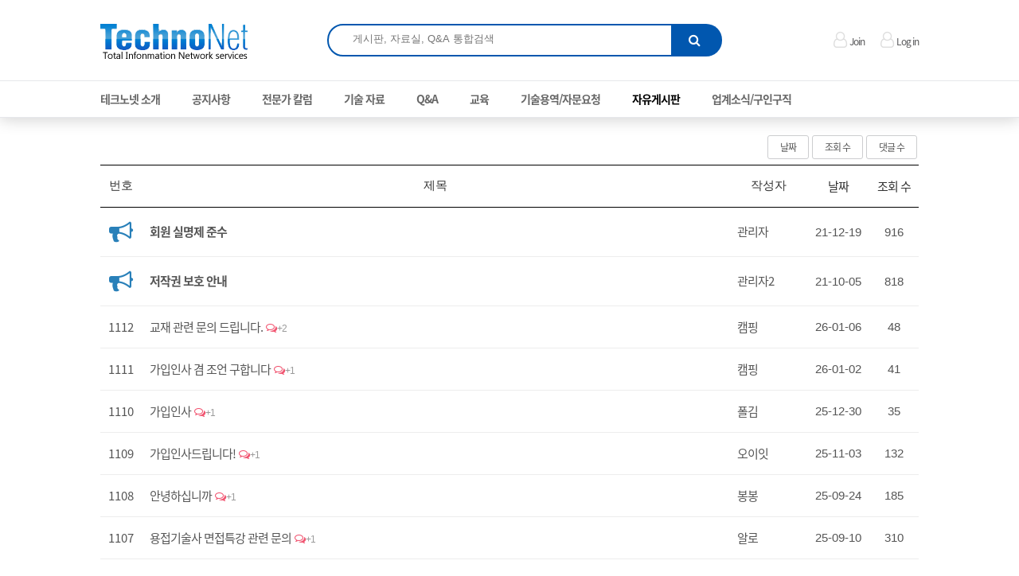

--- FILE ---
content_type: text/html; charset=UTF-8
request_url: https://technonet.co.kr/free
body_size: 7926
content:
<!DOCTYPE html>
<html lang="ko">
<head>
<!-- META -->
<meta charset="utf-8">
<meta name="generator" content="Rhymix">
<meta http-equiv="X-UA-Compatible" content="IE=edge">
<meta name="keywords" content="용접, 전문, 용접기술사, 플랜트코드, 종합기술정보망, 용접 교육, 기업교육" />
<meta name="description" content="금속재료의 선정, 용접, 열처리, 가공, 비파괴검사, 손상원인분석과 설계, 시공 및 운전시 유지 정비 등의 이론과 실무" />
<meta name="csrf-token" content="" />
<!-- TITLE -->
<title>테크노넷 - 자유게시판</title>
<!-- CSS -->
<link rel="stylesheet" href="/files/cache/assets/compiled/507d1a155938879b5f45120043ad63b35a0a17ea.rhymix.less.min.css?20250116012837" />
<link rel="stylesheet" href="/addons/nprogress/css/nprogress.css?20210504121146" />
<link rel="stylesheet" href="/modules/board/skins/Cl_line/css/button_flat.css?20210724001421" />
<link rel="stylesheet" href="http://cdn.jsdelivr.net/xeicon/1.0.4/xeicon.min.css" />
<link rel="stylesheet" href="/modules/board/skins/Cl_line/css/board.css?20210929163520" />
<link rel="stylesheet" href="/modules/board/skins/Cl_line/css/_style_list.css?20210929172334" />
<link rel="stylesheet" href="/modules/board/skins/Cl_line/css/view_document.css?20210929182232" />
<link rel="stylesheet" href="/modules/board/skins/Cl_line/css/write_form.css?20210724001421" />
<link rel="stylesheet" href="/modules/board/skins/Cl_line/css/css3.css?20210724001421" />
<link rel="stylesheet" href="/layouts/techno_sub_back_none/css/default.css?20220704141031" />
<link rel="stylesheet" href="/css/cl_base.css" />
<link rel="stylesheet" href="/css/cl_font.css" />
<link rel="stylesheet" href="/layouts/techno_sub_back_none/footer.css?20210929121829" />
<link rel="stylesheet" href="/widgets/content/skins/updatenews/css/default.css?20210802142819" />
<!-- JS -->
<script src="/common/js/jquery-2.2.4.min.js?20200320120026"></script>
<script src="/files/cache/assets/minified/rhymix.min.js?20250116012837"></script>
<script src="/addons/nprogress/js/nprogress.js?20210503134900"></script>
<script src="/modules/board/tpl/js/board.js?20200320120026"></script>
<script src="/modules/board/skins/Cl_line/js/mboard.js?20210724001422"></script>
<script src="/modules/board/skins/Cl_line/js/board.js?20210724001422"></script>
<script src="/widgets/content/skins/updatenews/js/updatenews.js?20210802142819"></script>
<!-- RSS -->
<link rel="alternate" type="application/rss+xml" title="RSS" href="https://technonet.co.kr/free/rss" /><link rel="alternate" type="application/atom+xml" title="Atom" href="https://technonet.co.kr/free/atom" /><!-- ICONS AND OTHER LINKS -->
<link rel="canonical" href="https://technonet.co.kr/free" /><!-- OTHER HEADERS -->
<meta property="og:title" content="테크노넷 - 자유게시판" />
<meta property="og:site_name" content="테크노넷" />
<meta property="og:description" content="금속재료의 선정, 용접, 열처리, 가공, 비파괴검사, 손상원인분석과 설계, 시공 및 운전시 유지 정비 등의 이론과 실무" />
<meta property="og:type" content="website" />
<meta property="og:url" content="https://technonet.co.kr/free" />
<meta property="og:locale" content="ko_KR" />
<meta property="og:image" content="https://technonet.co.kr/files/attach/xeicon/default_image.png?20211125194631" />
<meta property="og:image:width" content="200" />
<meta property="og:image:height" content="100" />


	<script>
	jQuery(function($){
		$('body').show();
		NProgress.start();
		setTimeout(function() { NProgress.done(); $('.fade').removeClass('out'); }, 1000);
	});
	</script>
	<style>
	#nprogress .bar {background:#78c4fc !important;}
	#nprogress .spinner-icon {border-top-color: #ffe300 !important;border-left-color: #ffe300 !important;}
	#nprogress .peg {box-shadow: 0 0 10px #0154ac, 0 0 5px #78c4fc;}#nprogress .bar{z-index:9999 }
	#nprogress .spinner{z-index:9999 }
	</style>

<link href="//maxcdn.bootstrapcdn.com/font-awesome/4.7.0/css/font-awesome.min.css" rel="stylesheet" type="text/css"><!-- COMMON JS VARIABLES -->
<script>
	var default_url = "https://technonet.co.kr/";
	var current_url = "https://technonet.co.kr/?mid=free";
	var request_uri = "https://technonet.co.kr/";
	var current_lang = xe.current_lang = "ko";
	var current_mid = "free";
	var http_port = null;
	var https_port = null;
	var enforce_ssl = true;
	var cookies_ssl = false;
	var ssl_actions = [];
	var xeVid = null;
</script>
</head>
<!-- BODY START -->
<body>
<!-- PAGE CONTENT -->

<div class="modal hidden">
	<div class="md_overlay" id="md_close"></div>
	<div class="inner_box cl_center">
			<div class="head_div">
				<p class="cl_font_round_3 cl_font_title_1 cl_b" style="color:#2c9ffb">My 한컵</p>
			</div>
			<div>
				<p>내 강의실</p>
				<p>내 멘토링</p>
				<p>포인트</p>
				<p>설정</p>
				<p>로그아웃</p>
			</div>
			<div class="insert_butt">
				<button id="md_close" class="butts" style="float:left;"/>나가기</button>
				<a href="javascript:history.back();" class="butts" style="float:right;">저장안함</a> 
			</div>
		<div style="clear:both;">
		</div>
	</div>
</div>
<div class="cl_body">
	<div class="fixed" style="width:100%">
		<header class="top_hd">
			<div class="top_content middles">
				<div id="logo" class="logos">
					<a href="/"><img class="main_logo" src="/layouts/techno_sub_back_none/img/logo.png"/></a>
				</div>
				<div class="main_search">
					<form action="https://technonet.co.kr/" method="post" class="isSearch Search"><input type="hidden" name="error_return_url" value="/free" />
						<div class="searchbox">
							<span class="inner" id="iner">
								<input type="hidden" name="vid" value="" />
								<input type="hidden" name="mid" value="free" />
								<input type="hidden" name="act" value="IS" />
								<input type="hidden" name="search_target" value="title_content" /-->
								<input type="text" id="is_keyword" title="검색어 입력" name="is_keyword" placeholder="게시판, 자료실, Q&A 통합검색"
											 value="" class="inputText" required="required"-->
							</span>
							<button type="submit" class="hrz_btn" id="butt"><i class="fa fa-search"></i></button>
							<!--button class="hrz_btn" id="butt" onClick="alert('부하테스트 중입니다.')"><i class="fa fa-search fa-2x"></i><span style="font-size: 13px;"></span></button-->
						</div>
					</form>
				</div>
				<div class="join">
					
					<div class="join_box fl">
						<i class="fa fa-user-o" aria-hidden="true"></i>
						<a href="/index.php?mid=free&amp;act=dispMemberSignUpForm"  class="mnav"><span class="c_buttons">Join</span></a>
					</div>					<div class="join_box fl">
						<i class="fa fa-user-o" aria-hidden="true"></i>
						<a href="/index.php?mid=free&amp;act=dispMemberLoginForm"  class="mnav"><span class="c_buttons">Log in</span></a>
					</div>															
					<div class="cb"></div>
				</div>
				<div class="cb"></div>
			</div>
			<div class="menu">
				<div class="menus middles cl_font_round_1">
					<!--왼쪽메뉴-->
					<div class="menu_l">
						<div class="menu_0">
							<ul class="main_m">
								<li class="mnav_li">
																													<a href="/intro" style="" class="mnav"><span>테크노넷 소개</span></a>
																											</li><li class="mnav_li">
																													<a href="/news" style="" class="mnav"><span>공지사항</span></a>
																											</li><li class="mnav_li">
																													<a href="/column" style="" class="mnav"><span>전문가 칼럼</span></a>
																											</li><li class="mnav_li">
																													<a href="/tech" style="" class="mnav"><span>기술 자료</span></a>
																											</li><li class="mnav_li">
																													<a href="/qna" style="" class="mnav"><span>Q&amp;A</span></a>
																											</li><li class="mnav_li">
																													<a href="/class" style="" class="mnav"><span>교육</span></a>
																											</li><li class="mnav_li">
																													<a href="/mentoring" style="" class="mnav"><span>기술용역/자문요청</span></a>
																											</li><li class="mnav_li">
																													<a href="/free" class="mnav "><span class="selects">자유게시판</span></a>
																											</li><li class="mnav_li">
																													<a href="/review" style="" class="mnav"><span>업계소식/구인구직</span></a>
																											</li>							</ul>
						</div>
					</div>
					<div class="menu_r">
											</div>
					<div style="clear:both"></div>
				</div>
			</div>
		</header>
	</div>
	<section style="padding-top:150px;">
		<div class="body_content middles">
			<div class="content_into">
				        <!--[if lte IE 9]>
<script>
jQuery(function($){
	placeholder();
});
</script>
<![endif]-->
<!-- // 게시판 시작 // -->
<div id="xet_board" class="" style="margin-top:20px;">
	
	<!-- // header // -->
	<div class="board-header">		
		
		<!-- // 상단 내용 // -->
			
			
		<!-- // 게시판 제목, 부제목 // -->
		
						
				
		<!-- 탭 스타일 카테고리(3차까지) 출력 -->
					
	
	
		<!-- 정렬 버튼 (추천순,조회순...) -->
		<div class="categoryList cl_pc" style="float:right">
			<ul class="xet_clearfix">
				<li>
					<a href="/index.php?mid=free&amp;sort_index=regdate&amp;order_type=desc"><i class="xi-time" title="등록일"></i> 날짜 </a>
				</li>
								<li>
					<a href="/index.php?mid=free&amp;sort_index=readed_count&amp;order_type=desc"><i class="xi-eye" title="조회 수"></i> 조회 수 </a>
				</li>
				<li>
					<a href="/index.php?mid=free&amp;sort_index=comment_count&amp;order_type=desc"><i class="xi-comments" title="댓글"></i> 댓글 수 </a></li>
			</ul>
		</div>
			
	</div><div class="boardListForm" >
	<table cellspacing="0" border="0" cellpadding="0" summary="List of Articles" class="boardList">
		<thead class="hidden-xs">
			<tr>
								
				<th scope="col">번호</th>																																																
								<th scope="col">
										제목									</th>																																												
																				<th scope="col">작성자</th>																																
												<th scope="col"><a href="/index.php?mid=free&amp;sort_index=regdate&amp;order_type=desc">날짜</a></th>																																								
																																<th scope="col" class="hidden-xs"><a href="/index.php?mid=free&amp;sort_index=readed_count&amp;order_type=desc">조회 수</a></th>																							</tr>
		</thead>		<tbody>
			
						
			<tr>
							
				<td class="notice">
										<span><i class="fa fa-bullhorn fa-2x" aria-hidden="true"></i></span>				</td>																																															
								<td class="title">
					<a href="/free/43099" class="subject"><span style="font-weight:bold">회원 실명제 준수</span></a>
																																										</td>																																											
																				<td class="author hidden-xs">
					<a href="#popup_menu_area" class="member_34923" onclick="return false">관리자</a>
				</td>																															
												<td class="date hidden-xs">21-12-19</td>																																							
																																<td class="reading hidden-xs">916</td>																							</tr><tr>
							
				<td class="notice">
										<span><i class="fa fa-bullhorn fa-2x" aria-hidden="true"></i></span>				</td>																																															
								<td class="title">
					<a href="/free/41974" class="subject"><span style="font-weight:bold">저작권 보호 안내</span></a>
																											<img src="https://technonet.co.kr/modules/document/tpl/icons/default/file.gif" alt="file" title="file" style="margin-right:2px;" />															</td>																																											
																				<td class="author hidden-xs">
					<a href="#popup_menu_area" class="member_4" onclick="return false">관리자2</a>
				</td>																															
												<td class="date hidden-xs">21-10-05</td>																																							
																																<td class="reading hidden-xs">818</td>																							</tr>			
			<tr class="bg2">
			
				
								
								
				<td class="num">
										<span>1112</span>				</td>																																																
								<td class="title" >
					
					<div style="height:20px;color:#999;line-height:20px;vertical-align:middle;overflow:hidden;text-overflow:ellipsis;display:block;">
																		<a href="/index.php?document_srl=56666&amp;page=1" class="subject">교재 관련 문의 드립니다.</a>
						<a href="/free/56666#comment" class="replyNum"><i class="fa fa-comments-o" aria-hidden="true"></i><span>+2</span></a>																																												</div>
					<span class="visible-xs hidden-sm" style="font-size:13px;">
						 <a  style="font-size:13px;">26/01/06</a>
						 <i class="fa fa-user-circle-o" aria-hidden="true" style="color:#a5a5a5;margin-left:6px;"></i><a style="color:#a5a5a5;"> 캠핑</a>
					</span>
				</td>																																												
												<td class="author hidden-xs"><a href="#popup_menu_area" class="member_56630" onclick="return false">캠핑</a></td>																																								
																								<td class="date hidden-xs">26-01-06</td>																												
																																<td class="reading hidden-xs">48</td>																							</tr><tr class="bg1">
			
				
								
								
				<td class="num">
										<span>1111</span>				</td>																																																
								<td class="title" >
					
					<div style="height:20px;color:#999;line-height:20px;vertical-align:middle;overflow:hidden;text-overflow:ellipsis;display:block;">
																		<a href="/index.php?document_srl=56632&amp;page=1" class="subject">가입인사 겸 조언 구합니다</a>
						<a href="/free/56632#comment" class="replyNum"><i class="fa fa-comments-o" aria-hidden="true"></i><span>+1</span></a>																																												</div>
					<span class="visible-xs hidden-sm" style="font-size:13px;">
						 <a  style="font-size:13px;">26/01/02</a>
						 <i class="fa fa-user-circle-o" aria-hidden="true" style="color:#a5a5a5;margin-left:6px;"></i><a style="color:#a5a5a5;"> 캠핑</a>
					</span>
				</td>																																												
												<td class="author hidden-xs"><a href="#popup_menu_area" class="member_56630" onclick="return false">캠핑</a></td>																																								
																								<td class="date hidden-xs">26-01-02</td>																												
																																<td class="reading hidden-xs">41</td>																							</tr><tr class="bg2">
			
				
								
								
				<td class="num">
										<span>1110</span>				</td>																																																
								<td class="title" >
					
					<div style="height:20px;color:#999;line-height:20px;vertical-align:middle;overflow:hidden;text-overflow:ellipsis;display:block;">
																		<a href="/index.php?document_srl=56614&amp;page=1" class="subject">가입인사</a>
						<a href="/free/56614#comment" class="replyNum"><i class="fa fa-comments-o" aria-hidden="true"></i><span>+1</span></a>																																												</div>
					<span class="visible-xs hidden-sm" style="font-size:13px;">
						 <a  style="font-size:13px;">25/12/30</a>
						 <i class="fa fa-user-circle-o" aria-hidden="true" style="color:#a5a5a5;margin-left:6px;"></i><a style="color:#a5a5a5;"> 폴김</a>
					</span>
				</td>																																												
												<td class="author hidden-xs"><a href="#popup_menu_area" class="member_56612" onclick="return false">폴김</a></td>																																								
																								<td class="date hidden-xs">25-12-30</td>																												
																																<td class="reading hidden-xs">35</td>																							</tr><tr class="bg1">
			
				
								
								
				<td class="num">
										<span>1109</span>				</td>																																																
								<td class="title" >
					
					<div style="height:20px;color:#999;line-height:20px;vertical-align:middle;overflow:hidden;text-overflow:ellipsis;display:block;">
																		<a href="/index.php?document_srl=56171&amp;page=1" class="subject">가입인사드립니다!</a>
						<a href="/free/56171#comment" class="replyNum"><i class="fa fa-comments-o" aria-hidden="true"></i><span>+1</span></a>																																												</div>
					<span class="visible-xs hidden-sm" style="font-size:13px;">
						 <a  style="font-size:13px;">25/11/03</a>
						 <i class="fa fa-user-circle-o" aria-hidden="true" style="color:#a5a5a5;margin-left:6px;"></i><a style="color:#a5a5a5;"> 오이잇</a>
					</span>
				</td>																																												
												<td class="author hidden-xs"><a href="#popup_menu_area" class="member_56169" onclick="return false">오이잇</a></td>																																								
																								<td class="date hidden-xs">25-11-03</td>																												
																																<td class="reading hidden-xs">132</td>																							</tr><tr class="bg2">
			
				
								
								
				<td class="num">
										<span>1108</span>				</td>																																																
								<td class="title" >
					
					<div style="height:20px;color:#999;line-height:20px;vertical-align:middle;overflow:hidden;text-overflow:ellipsis;display:block;">
																		<a href="/index.php?document_srl=55780&amp;page=1" class="subject">안녕하십니까</a>
						<a href="/free/55780#comment" class="replyNum"><i class="fa fa-comments-o" aria-hidden="true"></i><span>+1</span></a>																																												</div>
					<span class="visible-xs hidden-sm" style="font-size:13px;">
						 <a  style="font-size:13px;">25/09/24</a>
						 <i class="fa fa-user-circle-o" aria-hidden="true" style="color:#a5a5a5;margin-left:6px;"></i><a style="color:#a5a5a5;"> 봉봉</a>
					</span>
				</td>																																												
												<td class="author hidden-xs"><a href="#popup_menu_area" class="member_55778" onclick="return false">봉봉</a></td>																																								
																								<td class="date hidden-xs">25-09-24</td>																												
																																<td class="reading hidden-xs">185</td>																							</tr><tr class="bg1">
			
				
								
								
				<td class="num">
										<span>1107</span>				</td>																																																
								<td class="title" >
					
					<div style="height:20px;color:#999;line-height:20px;vertical-align:middle;overflow:hidden;text-overflow:ellipsis;display:block;">
																		<a href="/index.php?document_srl=55686&amp;page=1" class="subject">용접기술사 면접특강 관련 문의</a>
						<a href="/free/55686#comment" class="replyNum"><i class="fa fa-comments-o" aria-hidden="true"></i><span>+1</span></a>																																												</div>
					<span class="visible-xs hidden-sm" style="font-size:13px;">
						 <a  style="font-size:13px;">25/09/10</a>
						 <i class="fa fa-user-circle-o" aria-hidden="true" style="color:#a5a5a5;margin-left:6px;"></i><a style="color:#a5a5a5;"> 알로</a>
					</span>
				</td>																																												
												<td class="author hidden-xs"><a href="#popup_menu_area" class="member_49093" onclick="return false">알로</a></td>																																								
																								<td class="date hidden-xs">25-09-10</td>																												
																																<td class="reading hidden-xs">310</td>																							</tr><tr class="bg2">
			
				
								
								
				<td class="num">
										<span>1106</span>				</td>																																																
								<td class="title" >
					
					<div style="height:20px;color:#999;line-height:20px;vertical-align:middle;overflow:hidden;text-overflow:ellipsis;display:block;">
																		<a href="/index.php?document_srl=55659&amp;page=1" class="subject">결제수단</a>
						<a href="/free/55659#comment" class="replyNum"><i class="fa fa-comments-o" aria-hidden="true"></i><span>+1</span></a>																																												</div>
					<span class="visible-xs hidden-sm" style="font-size:13px;">
						 <a  style="font-size:13px;">25/09/05</a>
						 <i class="fa fa-user-circle-o" aria-hidden="true" style="color:#a5a5a5;margin-left:6px;"></i><a style="color:#a5a5a5;"> 풍댕이</a>
					</span>
				</td>																																												
												<td class="author hidden-xs"><a href="#popup_menu_area" class="member_55512" onclick="return false">풍댕이</a></td>																																								
																								<td class="date hidden-xs">25-09-05</td>																												
																																<td class="reading hidden-xs">177</td>																							</tr><tr class="bg1">
			
				
								
								
				<td class="num">
										<span>1105</span>				</td>																																																
								<td class="title" >
					
					<div style="height:20px;color:#999;line-height:20px;vertical-align:middle;overflow:hidden;text-overflow:ellipsis;display:block;">
																		<a href="/index.php?document_srl=55618&amp;page=1" class="subject">가입인사 드립니다</a>
						<a href="/free/55618#comment" class="replyNum"><i class="fa fa-comments-o" aria-hidden="true"></i><span>+3</span></a>																																												</div>
					<span class="visible-xs hidden-sm" style="font-size:13px;">
						 <a  style="font-size:13px;">25/09/01</a>
						 <i class="fa fa-user-circle-o" aria-hidden="true" style="color:#a5a5a5;margin-left:6px;"></i><a style="color:#a5a5a5;"> 용강이</a>
					</span>
				</td>																																												
												<td class="author hidden-xs"><a href="#popup_menu_area" class="member_55616" onclick="return false">용강이</a></td>																																								
																								<td class="date hidden-xs">25-09-01</td>																												
																																<td class="reading hidden-xs">198</td>																							</tr><tr class="bg2">
			
				
								
								
				<td class="num">
										<span>1104</span>				</td>																																																
								<td class="title" >
					
					<div style="height:20px;color:#999;line-height:20px;vertical-align:middle;overflow:hidden;text-overflow:ellipsis;display:block;">
																		<a href="/index.php?document_srl=55545&amp;page=1" class="subject">오늘 회원가입을  하였습니다~</a>
						<a href="/free/55545#comment" class="replyNum"><i class="fa fa-comments-o" aria-hidden="true"></i><span>+4</span></a>																																												</div>
					<span class="visible-xs hidden-sm" style="font-size:13px;">
						 <a  style="font-size:13px;">25/08/23</a>
						 <i class="fa fa-user-circle-o" aria-hidden="true" style="color:#a5a5a5;margin-left:6px;"></i><a style="color:#a5a5a5;"> 파수꾼</a>
					</span>
				</td>																																												
												<td class="author hidden-xs"><a href="#popup_menu_area" class="member_55543" onclick="return false">파수꾼</a></td>																																								
																								<td class="date hidden-xs">25-08-23</td>																												
																																<td class="reading hidden-xs">207</td>																							</tr><tr class="bg1">
			
				
								
								
				<td class="num">
										<span>1103</span>				</td>																																																
								<td class="title" >
					
					<div style="height:20px;color:#999;line-height:20px;vertical-align:middle;overflow:hidden;text-overflow:ellipsis;display:block;">
																		<a href="/index.php?document_srl=55413&amp;page=1" class="subject">늦은 가입인사 드립니다.</a>
						<a href="/free/55413#comment" class="replyNum"><i class="fa fa-comments-o" aria-hidden="true"></i><span>+1</span></a>																																												</div>
					<span class="visible-xs hidden-sm" style="font-size:13px;">
						 <a  style="font-size:13px;">25/08/04</a>
						 <i class="fa fa-user-circle-o" aria-hidden="true" style="color:#a5a5a5;margin-left:6px;"></i><a style="color:#a5a5a5;"> 알제니스</a>
					</span>
				</td>																																												
												<td class="author hidden-xs"><a href="#popup_menu_area" class="member_46435" onclick="return false">알제니스</a></td>																																								
																								<td class="date hidden-xs">25-08-04</td>																												
																																<td class="reading hidden-xs">210</td>																							</tr><tr class="bg2">
			
				
								
								
				<td class="num">
										<span>1102</span>				</td>																																																
								<td class="title" >
					
					<div style="height:20px;color:#999;line-height:20px;vertical-align:middle;overflow:hidden;text-overflow:ellipsis;display:block;">
																		<a href="/index.php?document_srl=55301&amp;page=1" class="subject">가입인사 드립니다.</a>
						<a href="/free/55301#comment" class="replyNum"><i class="fa fa-comments-o" aria-hidden="true"></i><span>+1</span></a>																																												</div>
					<span class="visible-xs hidden-sm" style="font-size:13px;">
						 <a  style="font-size:13px;">25/07/15</a>
						 <i class="fa fa-user-circle-o" aria-hidden="true" style="color:#a5a5a5;margin-left:6px;"></i><a style="color:#a5a5a5;"> 목마른달</a>
					</span>
				</td>																																												
												<td class="author hidden-xs"><a href="#popup_menu_area" class="member_55299" onclick="return false">목마른달</a></td>																																								
																								<td class="date hidden-xs">25-07-15</td>																												
																																<td class="reading hidden-xs">209</td>																							</tr><tr class="bg1">
			
				
								
								
				<td class="num">
										<span>1101</span>				</td>																																																
								<td class="title" >
					
					<div style="height:20px;color:#999;line-height:20px;vertical-align:middle;overflow:hidden;text-overflow:ellipsis;display:block;">
																		<a href="/index.php?document_srl=55042&amp;page=1" class="subject">가입 인사</a>
						<a href="/free/55042#comment" class="replyNum"><i class="fa fa-comments-o" aria-hidden="true"></i><span>+1</span></a>																																												</div>
					<span class="visible-xs hidden-sm" style="font-size:13px;">
						 <a  style="font-size:13px;">25/06/18</a>
						 <i class="fa fa-user-circle-o" aria-hidden="true" style="color:#a5a5a5;margin-left:6px;"></i><a style="color:#a5a5a5;"> 상구</a>
					</span>
				</td>																																												
												<td class="author hidden-xs"><a href="#popup_menu_area" class="member_55039" onclick="return false">상구</a></td>																																								
																								<td class="date hidden-xs">25-06-18</td>																												
																																<td class="reading hidden-xs">204</td>																							</tr><tr class="bg2">
			
				
								
								
				<td class="num">
										<span>1100</span>				</td>																																																
								<td class="title" >
					
					<div style="height:20px;color:#999;line-height:20px;vertical-align:middle;overflow:hidden;text-overflow:ellipsis;display:block;">
																		<a href="/index.php?document_srl=54953&amp;page=1" class="subject">가입 인사드립니다~</a>
						<a href="/free/54953#comment" class="replyNum"><i class="fa fa-comments-o" aria-hidden="true"></i><span>+1</span></a>																																												</div>
					<span class="visible-xs hidden-sm" style="font-size:13px;">
						 <a  style="font-size:13px;">25/06/09</a>
						 <i class="fa fa-user-circle-o" aria-hidden="true" style="color:#a5a5a5;margin-left:6px;"></i><a style="color:#a5a5a5;"> 가스엔지니어</a>
					</span>
				</td>																																												
												<td class="author hidden-xs"><a href="#popup_menu_area" class="member_54922" onclick="return false">가스엔지니어</a></td>																																								
																								<td class="date hidden-xs">25-06-09</td>																												
																																<td class="reading hidden-xs">190</td>																							</tr><tr class="bg1">
			
				
								
								
				<td class="num">
										<span>1099</span>				</td>																																																
								<td class="title" >
					
					<div style="height:20px;color:#999;line-height:20px;vertical-align:middle;overflow:hidden;text-overflow:ellipsis;display:block;">
																		<a href="/index.php?document_srl=54884&amp;page=1" class="subject">가입인사 드립니다.</a>
						<a href="/free/54884#comment" class="replyNum"><i class="fa fa-comments-o" aria-hidden="true"></i><span>+1</span></a>																																												</div>
					<span class="visible-xs hidden-sm" style="font-size:13px;">
						 <a  style="font-size:13px;">25/05/28</a>
						 <i class="fa fa-user-circle-o" aria-hidden="true" style="color:#a5a5a5;margin-left:6px;"></i><a style="color:#a5a5a5;"> 구운몽</a>
					</span>
				</td>																																												
												<td class="author hidden-xs"><a href="#popup_menu_area" class="member_54881" onclick="return false">구운몽</a></td>																																								
																								<td class="date hidden-xs">25-05-28</td>																												
																																<td class="reading hidden-xs">341</td>																							</tr><tr class="bg2">
			
				
								
								
				<td class="num">
										<span>1098</span>				</td>																																																
								<td class="title" >
					
					<div style="height:20px;color:#999;line-height:20px;vertical-align:middle;overflow:hidden;text-overflow:ellipsis;display:block;">
																		<a href="/index.php?document_srl=54852&amp;page=1" class="subject">교육관련 문의</a>
						<a href="/free/54852#comment" class="replyNum"><i class="fa fa-comments-o" aria-hidden="true"></i><span>+1</span></a>																																												</div>
					<span class="visible-xs hidden-sm" style="font-size:13px;">
						 <a  style="font-size:13px;">25/05/26</a>
						 <i class="fa fa-user-circle-o" aria-hidden="true" style="color:#a5a5a5;margin-left:6px;"></i><a style="color:#a5a5a5;"> dfdsfsa</a>
					</span>
				</td>																																												
												<td class="author hidden-xs"><a href="#popup_menu_area" class="member_54715" onclick="return false">dfdsfsa</a></td>																																								
																								<td class="date hidden-xs">25-05-26</td>																												
																																<td class="reading hidden-xs">224</td>																							</tr><tr class="bg1">
			
				
								
								
				<td class="num">
										<span>1097</span>				</td>																																																
								<td class="title" >
					
					<div style="height:20px;color:#999;line-height:20px;vertical-align:middle;overflow:hidden;text-overflow:ellipsis;display:block;">
																		<a href="/index.php?document_srl=54548&amp;page=1" class="subject">용접기술사의 문을 두드립니다.</a>
						<a href="/free/54548#comment" class="replyNum"><i class="fa fa-comments-o" aria-hidden="true"></i><span>+1</span></a>																																												</div>
					<span class="visible-xs hidden-sm" style="font-size:13px;">
						 <a  style="font-size:13px;">25/04/07</a>
						 <i class="fa fa-user-circle-o" aria-hidden="true" style="color:#a5a5a5;margin-left:6px;"></i><a style="color:#a5a5a5;"> 류정훈</a>
					</span>
				</td>																																												
												<td class="author hidden-xs"><a href="#popup_menu_area" class="member_46987" onclick="return false">류정훈</a></td>																																								
																								<td class="date hidden-xs">25-04-07</td>																												
																																<td class="reading hidden-xs">930</td>																							</tr><tr class="bg2">
			
				
								
								
				<td class="num">
										<span>1096</span>				</td>																																																
								<td class="title" >
					
					<div style="height:20px;color:#999;line-height:20px;vertical-align:middle;overflow:hidden;text-overflow:ellipsis;display:block;">
																		<a href="/index.php?document_srl=54440&amp;page=1" class="subject">가입인사올립니다</a>
						<a href="/free/54440#comment" class="replyNum"><i class="fa fa-comments-o" aria-hidden="true"></i><span>+1</span></a>																																												</div>
					<span class="visible-xs hidden-sm" style="font-size:13px;">
						 <a  style="font-size:13px;">25/03/27</a>
						 <i class="fa fa-user-circle-o" aria-hidden="true" style="color:#a5a5a5;margin-left:6px;"></i><a style="color:#a5a5a5;"> 머털도사</a>
					</span>
				</td>																																												
												<td class="author hidden-xs"><a href="#popup_menu_area" class="member_54434" onclick="return false">머털도사</a></td>																																								
																								<td class="date hidden-xs">25-03-27</td>																												
																																<td class="reading hidden-xs">875</td>																							</tr><tr class="bg1">
			
				
								
								
				<td class="num">
										<span>1095</span>				</td>																																																
								<td class="title" >
					
					<div style="height:20px;color:#999;line-height:20px;vertical-align:middle;overflow:hidden;text-overflow:ellipsis;display:block;">
																		<a href="/index.php?document_srl=54367&amp;page=1" class="subject">기술사 필기 합격 후 면접 문의</a>
						<a href="/free/54367#comment" class="replyNum"><i class="fa fa-comments-o" aria-hidden="true"></i><span>+1</span></a>																																												</div>
					<span class="visible-xs hidden-sm" style="font-size:13px;">
						 <a  style="font-size:13px;">25/03/20</a>
						 <i class="fa fa-user-circle-o" aria-hidden="true" style="color:#a5a5a5;margin-left:6px;"></i><a style="color:#a5a5a5;"> J씨</a>
					</span>
				</td>																																												
												<td class="author hidden-xs"><a href="#popup_menu_area" class="member_52860" onclick="return false">J씨</a></td>																																								
																								<td class="date hidden-xs">25-03-20</td>																												
																																<td class="reading hidden-xs">568</td>																							</tr><tr class="bg2">
			
				
								
								
				<td class="num">
										<span>1094</span>				</td>																																																
								<td class="title" >
					
					<div style="height:20px;color:#999;line-height:20px;vertical-align:middle;overflow:hidden;text-overflow:ellipsis;display:block;">
																		<a href="/index.php?document_srl=54299&amp;page=1" class="subject">가입인사드립니다</a>
						<a href="/free/54299#comment" class="replyNum"><i class="fa fa-comments-o" aria-hidden="true"></i><span>+1</span></a>																																												</div>
					<span class="visible-xs hidden-sm" style="font-size:13px;">
						 <a  style="font-size:13px;">25/03/06</a>
						 <i class="fa fa-user-circle-o" aria-hidden="true" style="color:#a5a5a5;margin-left:6px;"></i><a style="color:#a5a5a5;"> 랄라랄</a>
					</span>
				</td>																																												
												<td class="author hidden-xs"><a href="#popup_menu_area" class="member_54297" onclick="return false">랄라랄</a></td>																																								
																								<td class="date hidden-xs">25-03-06</td>																												
																																<td class="reading hidden-xs">873</td>																							</tr><tr class="bg1">
			
				
								
								
				<td class="num">
										<span>1093</span>				</td>																																																
								<td class="title" >
					
					<div style="height:20px;color:#999;line-height:20px;vertical-align:middle;overflow:hidden;text-overflow:ellipsis;display:block;">
																		<a href="/index.php?document_srl=54224&amp;page=1" class="subject">가입 인사 드립니다.</a>
						<a href="/free/54224#comment" class="replyNum"><i class="fa fa-comments-o" aria-hidden="true"></i><span>+2</span></a>																																												</div>
					<span class="visible-xs hidden-sm" style="font-size:13px;">
						 <a  style="font-size:13px;">25/02/24</a>
						 <i class="fa fa-user-circle-o" aria-hidden="true" style="color:#a5a5a5;margin-left:6px;"></i><a style="color:#a5a5a5;"> 샤일론머스캣</a>
					</span>
				</td>																																												
												<td class="author hidden-xs"><a href="#popup_menu_area" class="member_54222" onclick="return false">샤일론머스캣</a></td>																																								
																								<td class="date hidden-xs">25-02-24</td>																												
																																<td class="reading hidden-xs">1112</td>																							</tr>		</tbody>
	</table>
</div>
<ul class="pagination">
	<li><a href="/free" title="첫 페이지" class="prevEnd"><i class="fa fa-angle-double-left" aria-hidden="true"></i><span>첫 페이지</span></a></li>
	<li><a href="/free" title="prev_page" class="prevEnd">
	<i class="fa fa-angle-left" aria-hidden="true"></i></a></li>
	<li>
		<strong class="page_on">1</strong>			</li><li>
				<a href="/index.php?mid=free&amp;page=2" class="page_no">2</a>	</li><li>
				<a href="/index.php?mid=free&amp;page=3" class="page_no">3</a>	</li><li>
				<a href="/index.php?mid=free&amp;page=4" class="page_no">4</a>	</li><li>
				<a href="/index.php?mid=free&amp;page=5" class="page_no">5</a>	</li><li>
				<a href="/index.php?mid=free&amp;page=6" class="page_no">6</a>	</li><li>
				<a href="/index.php?mid=free&amp;page=7" class="page_no">7</a>	</li><li>
				<a href="/index.php?mid=free&amp;page=8" class="page_no">8</a>	</li><li>
				<a href="/index.php?mid=free&amp;page=9" class="page_no">9</a>	</li><li>
				<a href="/index.php?mid=free&amp;page=10" class="page_no">10</a>	</li>		<li>
		<a href="/index.php?mid=free&amp;page=2" title="next_page" class="nextEnd"><i class="fa fa-angle-right" aria-hidden="true"></i></a>
	</li>
	<li><a href="/index.php?mid=free&amp;page=56" title="끝 페이지" class="nextEnd"><i class="fa fa-angle-double-right" aria-hidden="true"></i><span>끝 페이지</span></a></li>
</ul>	
<div class="boardNavigation">	
	
	<div class="float_left boardSearch">
		<form action="https://technonet.co.kr/" method="get" onsubmit="return procFilter(this, search)" id="fo_search" class="boardSearchForm" ><input type="hidden" name="act" value="" />
			<input type="hidden" name="vid" value="" />
			<input type="hidden" name="mid" value="free" />
			<input type="hidden" name="category" value="" />
			<div class="boardSearch">
				<span class="l-r3">
					<select name="search_target">
						<option value="title_content">제목+내용</option><option value="title">제목</option><option value="content">내용</option><option value="comment">댓글</option><option value="user_name">이름</option><option value="nick_name">닉네임</option><option value="user_id">아이디</option><option value="tag">태그</option>					</select>
				</span>					
				<input type="text" name="search_keyword" value="" title="검색" class="inputText" accesskey="S" placeholder="검색" />		
				<span class="search_btn_wrp r-r3">
					<button type="submit" onclick="jQuery(this).parents('form#fo_search').submit();return false;" class="search_btn asbestos"><i class="xi-magnifier"></i><span class="hidden-xs"> 검색</span></button>
				</span>
			</div>
					</form>
	</div>	
	<div class="float_right">		
													</div></div>	
	<!-- // 하단 내용 // -->
	</div><!-- board End -->
<!-- // 게시판 끝 // -->			</div>
		</div>
	</section>
	<section>
		<div class="foots ">
			 
<div style="background-color:#ffffff;height:34px;border-bottom:1px solid #dedede;padding-top:10px;">
	<div class="middles">
		<div style="float:left;padding:3px 10px 0 0">
			공지사항 
		</div>
		<div class="xe-widget-wrapper " style=""><div style="*zoom:1;padding:0px 0px 0px 0px !important;">    <div class="updatenews">
  <div class="updatenews_obj">
    <div class="updatenews_box">
                              <div>
                                                                          <a class="updatenews_title" href="https://technonet.co.kr/news/57183">2026년 상반기 용접기술사 강좌 안내</a>
                                                                                    </div>
                                        <div>
                                                                          <a class="updatenews_title" href="https://technonet.co.kr/news/56602">2026년도 기술사 시험 일정</a>
                                                                                    </div>
                                        <div>
                                                                          <a class="updatenews_title" href="https://technonet.co.kr/news/56499">(축) 용접기술사 최종 합격</a>
                                                                                    </div>
                                        <div>
                                                                          <a class="updatenews_title" href="https://technonet.co.kr/news/55926">(도서출간) 해양환경의 재질 선정과 적용 - 이진희 외, 21세기사 출간</a>
                                                                                    </div>
                                        <div>
                                                                          <a class="updatenews_title" href="https://technonet.co.kr/news/55923">ASME Sec. VIII 압력용기 실무</a>
                                                                                    </div>
                          </div>
  </div>
</div>  </div></div>
		<div style="clear:both"></div>
	</div>
</div>
<footer class="footer">
	<div class="middles">
		<div class="logo">
			<img src="/layouts/techno_sub_back_none/img/b_logo.png" alt="로고"/>
		</div>
		<div class="text">
			<div class="foot_menu">
								<li><a href="/intro">테크노넷 소개</a></li>
				<li><a href="/manager">운영진소개</a></li>
				<li><a href="/privacy">개인정보취급방침</a></li>
			</div>
			<div class="detail_info">
				<p>(주)테크노넷<span>|</span>대표. 이진희<span>|</span>사업자등록번호. 757-88-00915<span>|</span>이메일. technonet@naver.com<span>|</span>개인정보관리책임자. 이진희</p>
				<p>대표전화. 070-4709-3241<span>|</span>통신판매업. 2021-서울금천-2367<span>|</span>주소. 서울시 금천구 벚꽃로 254 월드메르디앙 1차 401호 </p>
				<p>Copyright ⓒ Technonet All rights Reserved.</p>
			</div>
		</div>
		<div style="clear:both;"></div>
	</div>
</footer>
<script type="text/javascript">
$(function(){
	
	famnochk = 0;
	$(".fam_open").click(function(){
		
		if(famnochk==0){
			
			$(this).next("ul").slideDown();
			famnochk=1;
		}else{
			$(this).next("ul").slideUp();
			famnochk=0;
		}
	
	})
})
</script>
</footer>		</div>
	</section>
</div>
<script type="text/javascript">
	//필요한 엘리먼트들을 선택한다.
	const openButton = document.getElementById("md_open");
	const closeButton = document.getElementById("md_close");
	const modal = document.querySelector(".modal");
	const overlay = modal.querySelector(".md_overlay");
	//동작함수
	const openModal = () => {
		modal.classList.remove("hidden");
		//터치 스크롤 금지//
		$('html').css("overflow","hidden"); 
		$('#element').on('scroll touchmove mousewheel', function(event) { // 터치무브와 마우스휠 스크롤 방지
		event.preventDefault();
		return false;
		});
	}
	const closeModal = () => {
		modal.classList.add("hidden");
		//터치 스크롤 해제//
		$('html').css("overflow","scroll");
		$('#element').off('scroll touchmove mousewheel'); 
	}
	//클릭 이벤트
	openButton.addEventListener("click", openModal);
	closeButton.addEventListener("click", closeModal);
</script>
<!-- ETC -->
<div id="rhymix_waiting" class="wfsr" data-message="서버에 요청 중입니다. 잠시만 기다려 주십시오..."></div><div id="rhymix_alert"></div>
<div id="rhymix_debug_panel"></div>
<div id="rhymix_debug_button"></div>
<!-- BODY JS -->
<script src="/files/cache/js_filter_compiled/d046d1841b9c79c545b82d3be892699d.ko.compiled.js?20250116012834"></script>
<script src="/files/cache/js_filter_compiled/1bdc15d63816408b99f674eb6a6ffcea.ko.compiled.js?20250116012834"></script>
<script src="/files/cache/js_filter_compiled/9b007ee9f2af763bb3d35e4fb16498e9.ko.compiled.js?20250116012835"></script>
<script src="/addons/autolink/autolink.js?20200730030521"></script>
</body>
</html>


--- FILE ---
content_type: text/css
request_url: https://technonet.co.kr/modules/board/skins/Cl_line/css/button_flat.css?20210724001421
body_size: 1381
content:
@charset "utf-8";
/* ver 0.2 */

/* button 
---------------------------------------------- */

.xet_btn {

	display: inline-block;
	zoom: 1; *display: inline;  /* zoom and *display = ie7 hack for display:inline-block */
	outline: none;
	cursor:pointer;
	vertical-align:middle;
	text-align: center;
	text-decoration:none !important;
	margin:0;
	border:0;
	-webkit-appearance: none;
}
.xet_btn.big {
	line-height:48px !important;
	font-size: 16px !important;	
	padding:0 28px !important; 
	-webkit-border-radius: 7px;
	-moz-border-radius: 7px;
	border-radius: 7px;
}
.xet_btn.large {
	line-height:40px !important;
	font-size: 14px !important;	
	padding:0 20px !important; 
	-webkit-border-radius: 3px;
	-moz-border-radius: 3px;
	border-radius: 3px;
}
.xet_btn.medium {
	line-height:32px !important;
	font-size:12px !important;	
	padding:0 12px !important;
	-webkit-border-radius: 3px;
	-moz-border-radius: 3px;
	border-radius: 3px;
}
.xet_btn.small {
	line-height:18px !important;
	font-size: 11px !important;
	padding:0 8px !important; 
	-webkit-border-radius: 2px;
	-moz-border-radius: 2px;
	border-radius: 2px;
}



/* color styles 
---------------------------------------------- */
/* alizarin */
.xet_btn.alizarin {
	color: #fff !important;
	background: #e74c3c;	
}
.xet_btn.alizarin:active,
.xet_btn.alizarin:hover {
	background: #EA6153;	
}

/* asbestos */
.xet_btn.asbestos {
	color: #fff !important;
	text-shadow: 0 -1px -1px rgba(255, 255, 255, 0.75);	
	background: #7f8c8d;	
}
.xet_btn.asbestos:active,
.xet_btn.asbestos:hover {
	background: #8b8b8b;	
}

/* amethyst */
.xet_btn.amethyst {
	color: #fff !important;
	background: #9b59b6;	
}
.xet_btn.amethyst:active,
.xet_btn.amethyst:hover {
	background: #A367BC;	
}

/* belize_hole */
.xet_btn.belize_hole {
	color: #fff !important;
	background: #2980b9;	
}
.xet_btn.belize_hole:active,
.xet_btn.belize_hole:hover {
	background: #2E8ECE;	
}

/* carrot */
.xet_btn.carrot {
	color: #fff !important;
	background: #e67e22;	
}
.xet_btn.carrot:active,
.xet_btn.carrot:hover {
	background: #E8852F;	
}

/* clouds */
.xet_btn.clouds {
	color: #555 !important;
	text-shadow: 0 1px 1px rgba(255, 255, 255, 0.75);
	background: #ecf0f1;	
}
.xet_btn.clouds:active,
.xet_btn.clouds:hover {
	background: #F8F9FA;	
}

/* concrete */
.xet_btn.concrete {
	color: #fff !important;
	background: #95a5a6;	
}
.xet_btn.concrete:active,
.xet_btn.concrete:hover {
	background: #A3B1B2;	
}

/* dark */
.xet_btn.dark {
	color: #fff !important;
	text-shadow: 0 -1px -1px rgba(255, 255, 255, 0.75);
	background: #2b2b2b;
}
.xet_btn.dark:active,
.xet_btn.dark:hover {
	background: #333;
}

/* light */
.xet_btn.light {
	color: #555 !important;
	text-shadow: 0 -1px -1px rgba(255, 255, 255, 0.75);
	background: #e1e1e1;
}
.xet_btn.light:active,
.xet_btn.light:hover {
	background: #d1d1d1;
}

/* light */
.xet_btn.white {
	color: #555 !important;
	text-shadow: 0 -1px -1px rgba(255, 255, 255, 0.75);
	background: #fff;
	border: 1px solid #cccdcf;
}
.xet_btn.white:active,
.xet_btn.white:hover {
	background: #f1f1f1;
}

/* gray */
.xet_btn.gray {
	color: #fff !important;
	text-shadow: 0 -1px -1px rgba(255, 255, 255, 0.75);
	background: #666666;
}
.xet_btn.gray:active,
.xet_btn.gray:hover {
	background: #333;
}

/* emerald */
.xet_btn.emerald {
	color: #fff !important;
	background: #2ecc71;
}
.xet_btn.emerald:active,
.xet_btn.emerald:hover {
	background: #40D47E;	
}

/* green_sea */
.xet_btn.green_sea {
	color: #fff !important;
	background: #16a085;	
}
.xet_btn.green_sea:active,
.xet_btn.green_sea:hover {
	background: #19B698;	
}

/* wet_asphalt */
.xet_btn.wet_asphalt {
	color: #fff !important;
	text-shadow: 0 -1px -1px rgba(255, 255, 255, 0.75);
	background: #34495e;
}
.xet_btn.wet_asphalt:active,
.xet_btn.wet_asphalt:hover {
	background: #3D566E;
}


/* midnight_blue */
.xet_btn.midnight_blue {
	color: #fff !important;
	background: #2c3e50;	
}
.xet_btn.midnight_blue:active,
.xet_btn.midnight_blue:hover {
	background: #354B60;	
}

/* nephritis */
.xet_btn.nephritis {
	color: #fff !important;
	background: #27ae60;
}
.xet_btn.nephritis:active,
.xet_btn.nephritis:hover {
	background: #2CC36B;	
}


/* orange */
.xet_btn.orange {
	color: #fff !important;
	background: #f39c12;	
}
.xet_btn.orange:active,
.xet_btn.orange:hover {
	background: #F4A62A;	
}

/* pumpkin */
.xet_btn.pumpkin {
	color: #fff !important;
	background: #d35400;	
}
.xet_btn.pumpkin:active,
.xet_btn.pumpkin:hover {
	background: #E85D00;	
}

/* pomegrante */
.xet_btn.pomegrante {
	color: #fff !important;
	background: #c0392b;	
}
.xet_btn.pomegrante:active,
.xet_btn.pomegrante:hover {
	background: #D14233;	
}

/* peter_river */
.xet_btn.peter_river {
	color: #fff !important;
	background: #3498db !important;	
}
.xet_btn.peter_river:active,
.xet_btn.peter_river:hover {
	background: #49A2DF !important;	
}
 
 /* red */
.xet_btn.red {
	color: #fff !important;
	background: #c0392b;	
}
.xet_btn.red:active,
.xet_btn.red:hover {
	background: #D14233;	
}

/* silver */
.xet_btn.silver {
	color: #fff !important;
	text-shadow: 0 -1px -1px rgba(255, 255, 255, 0.75);	
	background: #bdc3c7;	
}
.xet_btn.silver:active,
.xet_btn.silver:hover {
	background: #CBD0D3;	
}

/* sun_flower */
.xet_btn.sun_flower {
	color: #fff !important;
	background: #f1c40f;	
}
.xet_btn.sun_flower:active,
.xet_btn.sun_flower:hover {
	background: #F2CA25;	
}

/* turquoise */
.xet_btn.turquoise {
	color: #fff !important;
	background: #1abc9c;	
}
.xet_btn.turquoise:active,
.xet_btn.turquoise:hover {
	background: #1DD2AF;	
}

/* wisteria */
.xet_btn.wisteria {
	color: #fff !important;
	background: #8e44ad;	
}
.xet_btn.wisteria:active,
.xet_btn.wisteria:hover {
	background: #9B50BA;	
}

/* sns */
.xet_btn.facebook {
	font-size: 16px;
	background: #3B5998 !important;
	color: #fff !important;
}
.xet_btn.twitter {
	font-size: 16px;
	background: #1DA1F2 !important;
	color: #fff !important;
}
.xet_btn.google {
	font-size: 16px;
	background: #DC4B3F !important;
	color: #fff !important;
}
.xet_btn.kakao {
	font-size: 16px;
	background: #FFDC00 !important;
	color: #3B1E1E !important;
}

--- FILE ---
content_type: text/css
request_url: https://technonet.co.kr/modules/board/skins/Cl_line/css/_style_list.css?20210929172334
body_size: 821
content:
@charset "utf-8";


/* 목록형 스타일 
-------------------------------------------------------------------------------------------------------- */

.boardListForm .title img[alt="file"] {display: none;}

.boardListForm { 
	margin:0 0 10px; 
	padding:0;
}
.boardList {
	width:100%;
	border-collapse:collapse; 
	border-top:1px solid #cccdcf; 
	border-bottom:1px solid #cccdcf;
}

.boardList img,input,select,textarea{vertical-align:middle}

.boardList thead th { 
	border-top:1px solid #000000; 
	border-bottom:1px solid #000000;
	padding:15px 10px; 
	white-space:nowrap;
	text-align:center; 
	font-size:15px;	font-weight:normal; 
	color:#333; 
}
.boardList thead th:first-child {
	background-image:none;
}
.boardList thead th a {
	font-weight:normal;
	color:#333; 
}
.boardList thead th a .sort { 
	vertical-align:middle;
	margin:0 5px; 
} 
.boardList td { 
    font-size:15px;	font-weight:normal; 
	padding:15px 10px;
	white-space:nowrap; 
	text-align:center; 
	vertical-align:middle; 
	color:#555;
	background:#fff;
	border-top: 1px solid #ededed; 
}
.boardList td a {
	color:#555;
}
.boardList td.num { 
}
.boardList td.notice span { 
	display:inline-block;
	color: #2980b9;
} 
.boardList td .thumbnail { 
	margin-right: 10px;
} 
.boardList td.title { 
	width:100%; 
	white-space:normal; 
	text-align:left;
} 
.boardList td.title .xi-new,
.boardList td.title .xi-update { 
	color: #c00;
} 
.boardList td.title a { 
} 
.boardList td .subject { 
	font-weight:normal; 
	text-decoration:none; 
	color:#555; 
} 







.boardList td .category {
	padding:0 5px 0 0; 
	margin-right:5px; 
	color:#2980b9; 
	border-right:1px solid #eee;
}
.boardList td .replyNum,
.boardList td .trackbackNum { 
	font:normal 11pt Trebuchet MS, tahoma, Arial;color:#f15470; 
}
.boardList td .replyNum span{ 
	font:normal 9pt Trebuchet MS, tahoma, Arial;color:#9b9b9b; 
}

.boardList td.author { 
	text-align:left; 
}
.boardList td.checkbox input { 
	float:none; 
	margin:0; 
}

	/* hover */
.boardList th a:hover,
.boardList td a:hover { 
	color:#2980b9 !important;
} 


@media (max-width: 767px) {	
.boardList td {font-size:13px;}
}

--- FILE ---
content_type: text/css
request_url: https://technonet.co.kr/modules/board/skins/Cl_line/css/view_document.css?20210929182232
body_size: 2736
content:
@charset "utf-8";

/* view document 
-------------------------------------------------------------------------------------------------------- */
.viewDocument {
	margin-bottom: 30px;

}

.up_files{padding:0px;background-color:#f7f7f7;font-size:13px;margin-top:20px;}
.up_files li{padding:10px 30px;border:1px solid #dedede;}
.file_color{color:#b8b9bc}

.boardRead {
	margin-bottom:10px;
}
.boardReadHeader {
	background-color: #f9f9f9;
    border-radius: 5px;
    border:1px solid #dedede;
    line-height: 40px;
    padding: 10px;
    margin-top: 15px;
}
/* view normal style */
.boardReadHeader .titleArea { 
	margin-bottom: 10px; 
	word-break:break-all; 
	text-align:left; 	
}
.boardReadHeader .titleArea a.title { 
	font-size:24px; 
	line-height:150%; 
	color:#333;
}
.boardReadHeader .titleArea a.category {
	margin-right:4px; 
	font-size:18px; 
	color:#2980b9;
}
.boardReadHeader .title_info {
	margin-bottom: 10px;font-size:15px;
	*zoom:1; 
	color: #777;
}
.boardReadHeader .title_info:after { 
	content:""; display:block; clear:both; 
}
.boardReadHeader .title_info span { 
	display: inline-block;
	margin: 0 5px 0 0;
}
.boardReadHeader .title_info .count_wrp span {
	margin: 0 0 0 5px;	
}
.boardReadHeader .title_info strong,
.boardReadHeader .title_info a {
	display:inline-block;
	font-weight: normal;
	color: #777;
}

/* view blog style */
.boardReadHeader .titleArea.blog {
	text-align: center; 
}
.boardReadHeader .title_info.blog {
	text-align: center;
}
.boardReadHeader .title_info.blog span { 
	margin: 0 5px;
}
.boardReadHeader .title_info.blog strong { 
	color: #333;
}
.boardReadHeader .title_info.blog .author {
	font-weight: bold;
	color: #333;
}



/*엑스트라 폼 사이즈*/
.cl_ex_size {margin:10px auto 20px;width:100%;}


.cl_ex_left1{margin-left:10px;font-size:21px;color:#000000;}
.cl_ex_left2{margin-left:10px;font-size:16px;}
.cl_ex_border{padding-bottom:3px;border-bottom:2px solid #000;width:100%}
/* 확장 변수 출력 */
.extraVarsView { 
	width:100%; 
	margin:20px 0 0; 
	border-collapse:collapse; 
	border:1px solid #dedede;

}
.extraVarsView table{ 
	-moz-border-radius:5px;
	-webkit-border-radius: 5px; 
	border-radius: 5px; 
}
.extraVarsView th,
.extraVarsView td { 
	padding:10px 15px;
	text-align:left; 
	border-bottom:1px dotted; 
	border-color:#e1e1e1;
	color:#555;
	font-size:15px;
	
}
.extraVarsView th {
	white-space:nowrap; 
	font-weight:normal; 
	background:#f9f9f9;
}
.extraVarsView td {
	width:100%; 
}
.extraVarsView td * { 
	vertical-align:middle; 
}


	/* 본문 */
.boardReadBody { 
	margin: 20px 0; 
	padding: 20px; 
	word-break: break-all;
	border:1px solid #dedede;
	-moz-border-radius:5px;
	-webkit-border-radius: 5px; 
	border-radius: 5px; 
}

	/* 비밀 글 */
.boardReadBody .secretMessage { 
	margin:0; 
	padding:0; 
	text-align: center;
}
.boardReadBody .secretMessage p { 
	margin:10px 0; 
	padding:0; 
}
.boardReadBody .secretMessage input[type="password"] {
	width:200px;	
	vertical-align:middle; 
	height: 28px;
	line-height: 28px;
	padding:0 10px;
	color:#777;
	background: #fbfbfb;
	border: 1px solid #cccdcf;
	box-shadow: inset 0 2px 3px rgba(0,0,0,.2);
	border-radius:3px;
}

.boardReadBody .btn_wrp {
	margin:10px 0;
	text-align:center;
}
 
/* (이 게시물을, 이 댓글을) */
.document_popup_menu {
	margin:10px 0;
	text-align:right; 
}
.comment_popup_menu { 
	text-align:left; 
}
.document_popup_menu a,
.comment_popup_menu a { 
	font-size:8pt; 
	text-decoration:none;
	font-weight:normal; 
	color:#999;
}

/* 팝업 메뉴 */
#popup_menu_area { 
	margin:0;
	padding:0; 
	background:#f9f9f9; 
}
#popup_menu_area ul { 
	margin:0; 
	padding:8px;
	list-style:none; 
}
#popup_menu_area li a {
	color:#555;
}
#popup_menu_area li a:hover {
	color:#fff; 
}

	/* 서명 */
.boardReadFooter .memberSignature { 
	position:relative; 
	padding:10px;
	margin-bottom: 10px; 
	overflow:hidden;
	border:1px solid #cccdcf; 
	background: #f9f9f9;
}
.boardReadFooter .memberSignature .profile { 
	margin:0 20px 0 0;
}
.boardReadFooter .memberSignature .profile_text { 
	overflow:hidden;
	margin:0;
	color:#555;
}

	/* 첨부파일 (본문,댓글) */
.attachedFile { 
	position:relative;
	overflow:hidden; 
	margin-bottom: 10px;
	padding: 0;
	clear:both; 
}
.attachedFile dt i { 
	margin:0; 
	padding:0; 
	vertical-align: middle;
}
.attachedFile dt .fileToggle { 
	border:0; 
	margin:0; 
	padding:0; 
	overflow:visible;
	cursor:pointer; 
	vertical-align: middle;
	background:none;
	color:#555;
}
.attachedFile dd { 
	position:relative;
	display:none; 
	margin:5px 10px 5px 0; 
}
.attachedFile.open dd {
	display:block; 
}
.attachedFile ul.files { 
	position:relative; 
	margin:0; 
	padding:0; 
	clear:both;
	list-style:none; 
	text-align:left; 
}
.attachedFile ul.files * { 
	display:inline-block;
	*display:inline; 
	padding:0;
	margin:0; 
	font-size:8pt; 
}
.attachedFile ul.files li { 
	position:relative; 
	margin:0 10px 0 0;
}
.attachedFile ul.files a { 
	position:relative; 
	*zoom:1; 
	text-decoration:none !important; 
	padding-left:15px; 
	background:url(../img/common/iconFile.gif) no-repeat left center; 
	color:#555;
}
.attachedFile ul.files a .bubble {
	display:none; 
	z-index:100; 
	position:absolute;
	top:-20px; 
	left:0; 
	padding:2px 5px;
	white-space:nowrap; 
	border:1px solid #e1e1e1; 
	background:#f5f5f5;
}
.attachedFile ul.files a:hover .bubble,
.attachedFile ul.files a:active .bubble,
.attachedFile ul.files a:focus .bubble { 
	display:block; 
	color:#ff9900; 
}

	
	/* 태그 */
.boardReadFooter .tag { 
	margin:10px 0 0;
	padding:10px 0 0; 
	clear:both; 
	border-top:1px solid #cccdcf; 
}
.boardReadFooter .tag * { 
	display:inline; 
	margin:0; 
	padding:0; 
	vertical-align:middle;
}
.boardReadFooter .tag dt { 
	margin-right:2px; 
}
.boardReadFooter .tag dd { 
	margin-right:5px; 
}
.boardReadFooter .tag dd a { 
	font-size:8pt;
	color:#555;
}
	/* 엮인글 */
.boardReadFooter .trackbackURL { 
	margin-bottom: 10px;
	padding: 0; 
	clear:both; 
}
.boardReadFooter .trackbackURL * { 
	display:inline; 
	margin:0;
	padding:0;
}
.boardReadFooter .trackbackURL dt { 
	margin-right:5px; 
}
.boardReadFooter .trackbackURL dd { 
	text-decoration:none;
}
.boardReadFooter .trackbackURL a { 
	text-decoration:none;
	color:#999;
}
	


.boardReadFooter {
	padding-bottom: 15px;
}


/* 이전,다음 게시물 보기
-------------------------------------------------------------------------------------------------------- */
.next_nav {
	list-style:none;
	margin:0;
	padding:10px 0;
	border-bottom:1px solid #cccdcf; 
	color:#555;
}
.next_nav:after {
	content:""; clear:both; display:block;
}
.next_nav li {
	float:left;
	width:50%;
	text-align:right;
	margin:0;
	padding:0;
}
.next_nav li:first-child {
	text-align:left;
}
.next_nav li a {
	display:inline-block;
	color:#555;
}



/* comment
-------------------------------------------------------------------------------------------------------- */
.feedbackList { 
	position:relative;
	overflow:hidden;
	padding:0; 
	margin: 20px 0; 
}

	/* 엮인글 수, 댓글 수 */
.feedbackList .feedbackHeader {
	font-weight:normal;
	margin: 15px 0; 
	padding:0 0 10px; 
	font-size: 16px; 
	border-bottom: 1px solid #cccdcf;
}
.feedbackList .feedbackHeader a { 
	color:#555;
}
.feedbackList .feedbackHeader em { 
	font-weight:bold; 
	color:#ff6600;
}

	/* 엮인글 목록 */
.feedbackList .trackbackList {
	position:relative; 
	margin:0;
	padding:0; 
}
.feedbackList .trackbackList .trackbackURL {
	margin:0; 
	padding:0; 
}
.feedbackList .trackbackList .trackbackURL a,
.feedbackList .trackbackList .meta,
.feedbackList .trackbackList .meta ip {
	font:normal 8pt Trebuchet MS, tahoma; 
}
.feedbackList .trackbackList .header a { 
	font-size:8pt; 
	color:#555; 
}


	/* 댓글 목록 */
.feedbackList .replyList { 
	clear:both; 
	margin:0; 
	padding:0;
}
.feedbackList .item { 
	position:relative; 
	margin: 0 0 10px;
	padding: 10px 0;
	border-bottom: 1px dotted #cccdcf;
	*zoom:1; 
} 
.feedbackList .item:after {
	content:""; 
	display:block; 
	clear:both; 
}
.feedbackList .item .indent { 
	position:relative; 
	margin:0; 
	padding:0; 
	*zoom:1;
}
.feedbackList .item .indent:after { 
	content:""; 
	display:block; 
	clear:both;
}
.feedbackList .item.itemReply .indent { 
	background:url(../img/common/iconReply.gif) no-repeat 0 0; 
	padding-left:15px; 
}
	



/* 댓글 작성자 정보 */
.feedbackList .item .itemAside {
	position:relative; 
	float:left;
	overflow:hidden; 
	margin:0 15px 0 0; 
	padding:0; 
	*zoom:1; 
	text-align:center;
	z-index:2;

}
.feedbackList .item .itemAside img.profile { 
	width: 50px;
	vertical-align:top; 
	border:1px solid #cccdcf;
}

	
/* 댓글 내용 부분 */
.feedbackList .item .itemContent { 
	position:relative; 
	overflow:hidden;  
	margin:0; 
	padding:0; 
}
.feedbackList .item .itemContent .meta { 
	margin:0 0 10px; 
	white-space: normal;
	vertical-align: middle;
	font-size: 12px;
	color:#777;
}
.feedbackList .item .itemContent .meta a {
	color:#777;
}
.feedbackList .item .itemContent .meta span {
	margin-right: 10px;
}

/* 첨부 파일 */
.feedbackList .item .itemContent .attachedFile { 
	border:0; 
}

/* 비밀 댓글 */
.feedbackList .secretMessage { 
	margin:0; 
	padding:10px;
	text-align:center;
	color:#555;
}
.feedbackList .secretMessage p {
	margin:10px 0; 
}
.feedbackList .secretMessage dl {
	text-align:center; 
	margin:10px 0;
}
.feedbackList .secretMessage dt { 
	font-weight:bold; 
	display:inline;
}
.feedbackList .secretMessage dd { 
	margin:0; 
	display:inline;
}
.feedbackList .secretMessage dd input[type="password"] { 
	width:200px;	
	vertical-align:middle; 
	padding:8px 10px;
	color:#777;
	background: #fbfbfb;
	border: 1px solid #cccdcf;
	box-shadow: inset 0 2px 3px rgba(0,0,0,.2);
	border-radius:3px;
}

/* 댓글 옵션 버튼 부분 */
.feedbackList .itemContent .option { 
	float:right; 
	position:relative; 
	margin:10px 0 0; 
	padding:0;
	list-style:none; 
	white-space:nowrap; 
	*zoom:1;
}
.feedbackList .itemContent .option li { 
	position:relative;
	display:inline; 
	padding:0;
}
.feedbackList .itemContent .option li.wouldYou a { 
	font-size:11px;
	padding:0;
	color:#555;
}
.feedbackList .itemContent .option li a { 
	text-decoration:none;
	color:#555;
}

/* Editor */
.commentEditor { 
	position:relative; 
	margin-bottom:15px !important;
	padding:15px !important; 
	border:1px solid #cccdcf; 
}

	/* Editor Option */
.editorOption {
	margin: 0; 
}
.editorOption * { 
	vertical-align:middle;
}
.editorOption select { 
	margin-right:10px; 
}



@media (max-width: 767px) {	
.boardReadHeader{line-height: 20px; padding:20px 10px;}
.boardReadHeader .titleArea a.title {font-size:15px;}

.boardReadHeader .title_info {
	margin-bottom: 10px;font-size:12px;margin-top:30px;
	color: #777;
	}
}


--- FILE ---
content_type: text/css
request_url: https://technonet.co.kr/modules/board/skins/Cl_line/css/write_form.css?20210724001421
body_size: 1025
content:
@charset "utf-8";


/* write form 
--------------------------------------------------------------------------------------------------------*/
.boardWrite { 
	margin:0 0 10px; 
	padding: 0;
}
.boardWrite .caption {
	margin:0 0 5px;
}
.boardWrite em { 
	color:#2980b9; 
}
.boardWrite .boardWriteHeader { 
	margin:0 0 4px; 
	padding:0; 
	vertical-align:top;
}
.boardWrite .write_type {
	margin:0 0 15px;
}
.boardWrite .write_type * {
	vertical-align:middle;
}
.boardWrite .write_type .category { 
	display: inline-block;
	line-height: 28px;
	padding: 0 2px;
	border:1px solid #cccdcf;
}
.boardWrite .write_type .category select { 
	border:0;
}
.boardWrite .write_type .input_title {
	position: relative;
	font-weight: bold;
	margin: 0;
	padding: 0;
}
.boardWrite .write_type .input_form {}

	/* 제목 입력 */
.boardWrite .write_type .inputText {
	width:  100%;
}
.boardWrite .write_type input[type=text],
.boardWrite .write_type input[type=password] { 
	display:inline-block;
	height: 32px;
	line-height: 32px;
	padding:0 1%;
	color:#777;
	background: #fbfbfb;
	border: 1px solid #cccdcf;
	box-shadow: inset 0 1px 2px rgba(0,0,0,.1);
	border-radius:3px;
}
.boardWrite .write_type textarea { 
	display:inline-block;
	padding: 1%;
	color:#777;
	background: #fbfbfb;
	border: 1px solid #cccdcf;
	box-shadow: inset 0 1px 2px rgba(0,0,0,.1);
	border-radius:3px;
}
.boardWrite .write_type input:focus,
.boardWrite .write_type textarea:focus {
	background: #fff;
	color:#555;
}

.boardWrite .write_type p {
	margin:10px 0;
	text-align: left;
}

	/* 약관동의 */
.boardWrite .write_type .agree {
	height: 100px;
	resize: none;
	overflow-y: scroll;
	box-shadow: none;
	background: #fff;
	color: #555;
}


	/* 확장 변수 입력 */
.write_type em { 
	font-style:normal;
	font-weight:normal; 
}
.extraVarsList button {
	white-space:nowrap;
}
.extraVarsList .current_address,
.extraVarsList .krZip input,
.extraVarsList .address,
.extraVarsList .text,
.extraVarsList .homepage,
.extraVarsList .email_address,
.extraVarsList textarea { 
	width: 100%; 
}

.extraVarsList .date { 
}
.extraVarsList .tel { 
}
.extraVarsList textarea { 
}
.extraVarsList .select { 
	height: 28px;
	line-height: 28px;
}
.extraVarsList ul { 
	display:inline-block;
	margin:0; 
	padding:0; 
	list-style:none; 
}
.extraVarsList ul li {
	display: block; 
	margin:0 2px 0 0;
	padding:0;
	line-height: 28px;
}
.extraVarsList ul li input { 
	margin-right:5px;
	vertical-align:middle;
}
/* xe 1.7 도로명 주소부분 */
.extraVarsList .krZip {
	display:inline-block;
	vertical-align:top;
	width: 100%;
	margin:0;
}
.extraVarsList .krZip .box {
	margin:0 0 10px !important;
}

/* 다음 주소 */
.krzip-address-wrap input[type="text"]:disabled {
	background-color: #eee;
}

	



/* responsive 
-------------------------------------------------------------------------------------------------------- */

@media (max-width: 767px) {	
	.boardWrite .write_type .input_form {
		width: 100%;
		padding-left: 0;
	}
			
}
@media (max-width: 479px) {	
	
	
}



--- FILE ---
content_type: text/css
request_url: https://technonet.co.kr/modules/board/skins/Cl_line/css/css3.css?20210724001421
body_size: 2818
content:
@charset "utf-8";
/* border-round px */
.r1 { 
	-moz-border-radius:1px;
	-webkit-border-radius:1px; 
	border-radius:1px; 
}
.r2 { 
	-moz-border-radius:2px;
	-webkit-border-radius:2px; 
	border-radius:2px; 
}
.r3 { 
	-moz-border-radius:3px;
	-webkit-border-radius:3px; 
	border-radius:3px; 
}
.r4 { 
	-moz-border-radius:4px;
	-webkit-border-radius:4px; 
	border-radius:4px; 
}
.r5 { 
	-moz-border-radius:5px;
	-webkit-border-radius:5px; 
	border-radius:5px; 
}
.r6 { 
	-moz-border-radius:6px;
	-webkit-border-radius:6px; 
	border-radius:6px; 
}
.r7 { 
	-moz-border-radius:7px;
	-webkit-border-radius:7px; 
	border-radius:7px; 
}
.r8 { 
	-moz-border-radius:8px;
	-webkit-border-radius:8px; 
	border-radius:8px; 
}
.r9 { 
	-moz-border-radius:9px;
	-webkit-border-radius:9px; 
	border-radius:9px; 
}
.r10 { 
	-moz-border-radius:10px;
	-webkit-border-radius:10px; 
	border-radius:10px; 
}
.r11 { 
	-moz-border-radius:11px;
	-webkit-border-radius:11px; 
	border-radius:11px; 
}
.r12 { 
	-moz-border-radius:12px;
	-webkit-border-radius:12px; 
	border-radius:12px; 
}
.r13 { 
	-moz-border-radius:13px;
	-webkit-border-radius:13px; 
	border-radius:13px; 
}
.r14 { 
	-moz-border-radius:14px;
	-webkit-border-radius:14px; 
	border-radius:14px; 
}
.r15 { 
	-moz-border-radius:15px;
	-webkit-border-radius:15px; 
	border-radius:15px; 
}
.r16 { 
	-moz-border-radius:16px;
	-webkit-border-radius:16px; 
	border-radius:16px; 
}
.r17 { 
	-moz-border-radius:17px;
	-webkit-border-radius:17px; 
	border-radius:17px; 
}
.r18 { 
	-moz-border-radius:18px;
	-webkit-border-radius:18px; 
	border-radius:18px; 
}
.r19 { 
	-moz-border-radius:19px;
	-webkit-border-radius:19px; 
	border-radius:19px; 
}
.r20 { 
	-moz-border-radius:20px;
	-webkit-border-radius:20px; 
	border-radius:20px; 
}
.r25 { 
	-moz-border-radius:25px;
	-webkit-border-radius:25px; 
	border-radius:25px; 
}
.r30 { 
	-moz-border-radius:30px;
	-webkit-border-radius:30px; 
	border-radius:30px; 
}

.r50 { 
	-moz-border-radius:50%;
	-webkit-border-radius:50%; 
	border-radius:50%; 
}

/* top radius */
.t-r1 { 
	-moz-border-radius:1px 1px 0 0;
	-webkit-border-radius:1px 1px 0 0; 
	border-radius:1px 1px 0 0; 
}
.t-r2 { 
	-moz-border-radius:2px 2px 0 0;
	-webkit-border-radius:2px 2px 0 0; 
	border-radius:2px 2px 0 0; 
}
.t-r3 { 
	-moz-border-radius:3px 3px 0 0;
	-webkit-border-radius:3px 3px 0 0; 
	border-radius:3px 3px 0 0; 
}
.t-r4 { 
	-moz-border-radius:4px 4px 0 0;
	-webkit-border-radius:4px 4px 0 0; 
	border-radius:4px 4px 0 0; 
}
.t-r5 { 
	-moz-border-radius:5px 5px 0 0;
	-webkit-border-radius:5px 5px 0 0; 
	border-radius:5px 5px 0 0; 
}
.t-r6 { 
	-moz-border-radius:6px 6px 0 0;
	-webkit-border-radius:6px 6px 0 0; 
	border-radius:6px 6px 0 0; 
}
.t-r7 { 
	-moz-border-radius:7px 7px 0 0;
	-webkit-border-radius:7px 7px 0 0; 
	border-radius:7px 7px 0 0; 
}
.t-r8 { 
	-moz-border-radius:8px 8px 0 0;
	-webkit-border-radius:8px 8px 0 0; 
	border-radius:8px 8px 0 0; 
}
.t-r9 { 
	-moz-border-radius:9px 9px 0 0;
	-webkit-border-radius:9px 9px 0 0; 
	border-radius:9px 9px 0 0; 
}
.t-r10 { 
	-moz-border-radius:10px 10px 0 0;
	-webkit-border-radius:10px 10px 0 0; 
	border-radius:10px 10px 0 0; 
}
.t-r11 { 
	-moz-border-radius:11px 11px 0 0;
	-webkit-border-radius:11px 11px 0 0; 
	border-radius:11px 11px 0 0; 
}
.t-r12 { 
	-moz-border-radius:12px 12px 0 0;
	-webkit-border-radius:12px 12px 0 0; 
	border-radius:12px 12px 0 0; 
}
.t-r13 { 
	-moz-border-radius:13px 13px 0 0;
	-webkit-border-radius:13px 13px 0 0; 
	border-radius:13px 13px 0 0; 
}
.t-r14 { 
	-moz-border-radius:14px 14px 0 0;
	-webkit-border-radius:14px 14px 0 0; 
	border-radius:14px 14px 0 0; 
}
.t-r15 { 
	-moz-border-radius:15px 15px 0 0;
	-webkit-border-radius:15px 15px 0 0; 
	border-radius:15px 15px 0 0; 
}
.t-r16 { 
	-moz-border-radius:16px 16px 0 0;
	-webkit-border-radius:16px 16px 0 0; 
	border-radius:16px 16px 0 0; 
}
.t-r17 { 
	-moz-border-radius:17px 17px 0 0;
	-webkit-border-radius:17px 17px 0 0; 
	border-radius:17px 17px 0 0; 
}
.t-r18 { 
	-moz-border-radius:18px 18px 0 0;
	-webkit-border-radius:18px 18px 0 0; 
	border-radius:18px 18px 0 0; 
}
.t-r19 { 
	-moz-border-radius:19px 19px 0 0;
	-webkit-border-radius:19px 19px 0 0; 
	border-radius:19px 19px 0 0; 
}
.t-r20 { 
	-moz-border-radius:20px 20px 0 0;
	-webkit-border-radius:20px 20px 0 0; 
	border-radius:20px 20px 0 0; 
}
.t-r25 { 
	-moz-border-radius:25px 25px 0 0;
	-webkit-border-radius:25px 25px 0 0; 
	border-radius:25px 25px 0 0; 
}
.t-r30 { 
	-moz-border-radius:30px 30px 0 0;
	-webkit-border-radius:30px 30px 0 0; 
	border-radius:30px 30px 0 0; 
}

/* left radius */
.l-r2 { 
	-moz-border-radius:2px 0 0 2px;
	-webkit-border-radius:2px 0 0 2px; 
	border-radius:2px 0 0 2px; 
}
.l-r3 { 
	-moz-border-radius:3px 0 0 3px;
	-webkit-border-radius:3px 0 0 3px; 
	border-radius:3px 0 0 3px; 
}
.l-r5 { 
	-moz-border-radius:5px 0 0 5px;
	-webkit-border-radius:5px 0 0 5px; 
	border-radius:5px 0 0 5px; 
}
.l-r7 { 
	-moz-border-radius:7px 0 0 7px;
	-webkit-border-radius:7px 0 0 7px; 
	border-radius:7px 0 0 7px; 
}
.l-r10 { 
	-moz-border-radius:10px 0 0 10px;
	-webkit-border-radius:10px 0 0 10px; 
	border-radius:10px 0 0 10px; 
}
.l-r15 { 
	-moz-border-radius:15px 0 0 15px;
	-webkit-border-radius:15px 0 0 15px; 
	border-radius:15px 0 0 15px; 
}
.l-r20 { 
	-moz-border-radius:20px 0 0 20px;
	-webkit-border-radius:20px 0 0 20px; 
	border-radius:20px 0 0 20px; 
}
.l-r25 { 
	-moz-border-radius:25px 0 0 25px;
	-webkit-border-radius:25px 0 0 25px; 
	border-radius:25px 0 0 25px; 
}
.l-r30 { 
	-moz-border-radius:30px 0 0 30px;
	-webkit-border-radius:30px 0 0 30px; 
	border-radius:30px 0 0 30px; 
}

/* right radius */
.r-r2 { 
	-moz-border-radius:0 2px 2px 0;
	-webkit-border-radius:0 2px 2px 0; 
	border-radius:0 2px 2px 0; 
}
.r-r3 { 
	-moz-border-radius:0 3px 3px 0;
	-webkit-border-radius:0 3px 3px 0; 
	border-radius:0 3px 3px 0; 
}
.r-r5 { 
	-moz-border-radius:0 5px 5px 0;
	-webkit-border-radius:0 5px 5px 0; 
	border-radius:0 5px 5px 0; 
}
.r-r7 { 
	-moz-border-radius:0 7px 7px 0;
	-webkit-border-radius:0 7px 7px 0; 
	border-radius:0 7px 7px 0; 
}
.r-r10 { 
	-moz-border-radius:0 10px 10px 0;
	-webkit-border-radius:0 10px 10px 0; 
	border-radius:0 10px 10px 0; 
}
.r-r15 { 
	-moz-border-radius:0 15px 15px 0;
	-webkit-border-radius:0 15px 15px 0; 
	border-radius:0 15px 15px 0; 
}
.r-r20 { 
	-moz-border-radius:0 20px 20px 0;
	-webkit-border-radius:0 20px 20px 0; 
	border-radius:0 20px 20px 0; 
}
.r-r25 { 
	-moz-border-radius:0 25px 0 25px;
	-webkit-border-radius:0 25px 0 25px; 
	border-radius:0 25px 0 25px; 
}
.r-r30 { 
	-moz-border-radius:0 30px 0 30px;
	-webkit-border-radius:0 30px 0 30px; 
	border-radius:0 30px 0 30px; 
}


/* shadow
-------------------------------------------------------------------------------------------------------- */

/* in shadow 2px */
.in-sd2px1 { 
	-moz-box-shadow: inset 0 0 2px rgba(0,0,0,.1);  
	-webkit-box-shadow: inset 0 0 2px rgba(0,0,0,.1); 
	box-shadow: inset 0 0 2px rgba(0,0,0,.1); 
}
.in-sd2px2 { 
	-moz-box-shadow: inset 0 0 2px rgba(0,0,0,.2);  
	-webkit-box-shadow: inset 0 0 2px rgba(0,0,0,.2); 
	box-shadow: inset 0 0 2px rgba(0,0,0,.2); 
}

/* in shadow 3px */
.in-sd3px2 { 
	-moz-box-shadow: inset 0 0 3px rgba(0,0,0,.2);  
	-webkit-box-shadow: inset 0 0 3px rgba(0,0,0,.2); 
	box-shadow: inset 0 0 3px rgba(0,0,0,.2); 
}
.in-sd3px3 { 
	-moz-box-shadow: inset 0 0 3px rgba(0,0,0,.3);  
	-webkit-box-shadow: inset 0 0 3px rgba(0,0,0,.3); 
	box-shadow: inset 0 0 3px rgba(0,0,0,.3); 
}
.in-sd3px4 { 
	-moz-box-shadow: inset 0 0 3px rgba(0,0,0,.4);  
	-webkit-box-shadow: inset 0 0 3px rgba(0,0,0,.4); 
	box-shadow: inset 0 0 3px rgba(0,0,0,.4); 
}
.in-sd3px5 { 
	-moz-box-shadow: inset 0 0 3px rgba(0,0,0,.5);  
	-webkit-box-shadow: inset 0 0 3px rgba(0,0,0,.5); 
	box-shadow: inset 0 0 3px rgba(0,0,0,.5); 
}
.in-sd3px6 { 
	-moz-box-shadow: inset 0 0 3px rgba(0,0,0,.6);  
	-webkit-box-shadow: inset 0 0 3px rgba(0,0,0,.6); 
	box-shadow: inset 0 0 3px rgba(0,0,0,.6); 
}
.in-sd3px7 { 
	-moz-box-shadow: inset 0 0 3px rgba(0,0,0,.7);  
	-webkit-box-shadow: inset 0 0 3px rgba(0,0,0,.7); 
	box-shadow: inset 0 0 3px rgba(0,0,0,.7); 
}
.in-sd3px8 { 
	-moz-box-shadow: inset 0 0 3px rgba(0,0,0,.8);  
	-webkit-box-shadow: inset 0 0 3px rgba(0,0,0,.8); 
	box-shadow: inset 0 0 3px rgba(0,0,0,.8); 
}
.in-sd3px9 { 
	-moz-box-shadow: inset 0 0 3px rgba(0,0,0,.9);  
	-webkit-box-shadow: inset 0 0 3px rgba(0,0,0,.9); 
	box-shadow: inset 0 0 3px rgba(0,0,0,.9); 
}
.in-sd3px10 { 
	-moz-box-shadow: inset 0 0 3px rgba(0,0,0,1);  
	-webkit-box-shadow: inset 0 0 3px rgba(0,0,0,1); 
	box-shadow: inset 0 0 3px rgba(0,0,0,1); 
}

/* in shadow 4px */
.in-sd4px1 { 
	-moz-box-shadow: inset 0 0 4px rgba(0,0,0,.1);  
	-webkit-box-shadow: inset 0 0 4px rgba(0,0,0,.1); 
	box-shadow: inset 0 0 4px rgba(0,0,0,.1); 
}
.in-sd4px2 { 
	-moz-box-shadow: inset 0 0 4px rgba(0,0,0,.2);  
	-webkit-box-shadow: inset 0 0 4px rgba(0,0,0,.2); 
	box-shadow: inset 0 0 4px rgba(0,0,0,.2); 
}
.in-sd4px3 { 
	-moz-box-shadow: inset 0 0 4px rgba(0,0,0,.3);  
	-webkit-box-shadow: inset 0 0 4px rgba(0,0,0,.3); 
	box-shadow: inset 0 0 4px rgba(0,0,0,.3); 
}
.in-sd4px4 { 
	-moz-box-shadow: inset 0 0 4px rgba(0,0,0,.4);  
	-webkit-box-shadow: inset 0 0 4px rgba(0,0,0,.4); 
	box-shadow: inset 0 0 4px rgba(0,0,0,.4); 
}
.in-sd4px5 { 
	-moz-box-shadow: inset 0 0 4px rgba(0,0,0,.5);  
	-webkit-box-shadow: inset 0 0 4px rgba(0,0,0,.5); 
	box-shadow: inset 0 0 4px rgba(0,0,0,.5); 
}
.in-sd4px6 { 
	-moz-box-shadow: inset 0 0 4px rgba(0,0,0,.6);  
	-webkit-box-shadow: inset 0 0 4px rgba(0,0,0,.6); 
	box-shadow: inset 0 0 4px rgba(0,0,0,.6); 
}
.in-sd4px7 { 
	-moz-box-shadow: inset 0 0 4px rgba(0,0,0,.7);  
	-webkit-box-shadow: inset 0 0 4px rgba(0,0,0,.7); 
	box-shadow: inset 0 0 4px rgba(0,0,0,.7); 
}
.in-sd4px8 { 
	-moz-box-shadow: inset 0 0 4px rgba(0,0,0,.8);  
	-webkit-box-shadow: inset 0 0 4px rgba(0,0,0,.8); 
	box-shadow: inset 0 0 4px rgba(0,0,0,.8); 
}
.in-sd4px9 { 
	-moz-box-shadow: inset 0 0 4px rgba(0,0,0,.9);  
	-webkit-box-shadow: inset 0 0 4px rgba(0,0,0,.9); 
	box-shadow: inset 0 0 4px rgba(0,0,0,.9); 
}
.in-sd4px10 { 
	-moz-box-shadow: inset 0 0 4px rgba(0,0,0,1);  
	-webkit-box-shadow: inset 0 0 4px rgba(0,0,0,1); 
	box-shadow: inset 0 0 4px rgba(0,0,0,1); 
}

/* in shadow 5px */
.in-sd5px1 { 
	-moz-box-shadow: inset 0 0 5px rgba(0,0,0,.1);  
	-webkit-box-shadow: inset 0 0 5px rgba(0,0,0,.1); 
	box-shadow: inset 0 0 5px rgba(0,0,0,.1); 
}
.in-sd5px2 { 
	-moz-box-shadow: inset 0 0 5px rgba(0,0,0,.2);  
	-webkit-box-shadow: inset 0 0 5px rgba(0,0,0,.2); 
	box-shadow: inset 0 0 5px rgba(0,0,0,.2); 
}
.in-sd5px3 { 
	-moz-box-shadow: inset 0 0 5px rgba(0,0,0,.3);  
	-webkit-box-shadow: inset 0 0 5px rgba(0,0,0,.3); 
	box-shadow: inset 0 0 5px rgba(0,0,0,.3); 
}
.in-sd5px4 { 
	-moz-box-shadow: inset 0 0 5px rgba(0,0,0,.4);  
	-webkit-box-shadow: inset 0 0 5px rgba(0,0,0,.4); 
	box-shadow: inset 0 0 5px rgba(0,0,0,.4); 
}
.in-sd5px5 { 
	-moz-box-shadow: inset 0 0 5px rgba(0,0,0,.5);  
	-webkit-box-shadow: inset 0 0 5px rgba(0,0,0,.5); 
	box-shadow: inset 0 0 5px rgba(0,0,0,.5); 
}
.in-sd5px6 { 
	-moz-box-shadow: inset 0 0 5px rgba(0,0,0,.6);  
	-webkit-box-shadow: inset 0 0 5px rgba(0,0,0,.6); 
	box-shadow: inset 0 0 5px rgba(0,0,0,.6); 
}
.in-sd5px7 { 
	-moz-box-shadow: inset 0 0 5px rgba(0,0,0,.7);  
	-webkit-box-shadow: inset 0 0 5px rgba(0,0,0,.7); 
	box-shadow: inset 0 0 5px rgba(0,0,0,.7); 
}
.in-sd5px8 { 
	-moz-box-shadow: inset 0 0 5px rgba(0,0,0,.8);  
	-webkit-box-shadow: inset 0 0 5px rgba(0,0,0,.8); 
	box-shadow: inset 0 0 5px rgba(0,0,0,.8); 
}
.in-sd5px9 { 
	-moz-box-shadow: inset 0 0 5px rgba(0,0,0,.9);  
	-webkit-box-shadow: inset 0 0 5px rgba(0,0,0,.9); 
	box-shadow: inset 0 0 5px rgba(0,0,0,.9); 
}
.in-sd5px10 { 
	-moz-box-shadow: inset 0 0 5px rgba(0,0,0,1);  
	-webkit-box-shadow: inset 0 0 5px rgba(0,0,0,1); 
	box-shadow: inset 0 0 5px rgba(0,0,0,1); 
}

/* Out shadow 2px */

.out-sd2px2 { 
	-moz-box-shadow:0 1px 2px rgba(0,0,0,.2); 
	-webkit-box-shadow:0 1px 2px rgba(0,0,0,.2); 
	box-shadow:0 1px 2px rgba(0,0,0,.2); 
}




.out-sd2px3 { 
	-moz-box-shadow:0 0 2px rgba(0,0,0,.3); 
	-webkit-box-shadow:0 0 2px rgba(0,0,0,.3); 
	box-shadow:0 0 2px rgba(0,0,0,.3); 
}
.out-sd2px4 { 
	-moz-box-shadow:0 0 2px rgba(0,0,0,.4); 
	-webkit-box-shadow:0 0 2px rgba(0,0,0,.4); 
	box-shadow:0 0 2px rgba(0,0,0,.4); 
}
.out-sd2px5 { 
	-moz-box-shadow:0 0 2px rgba(0,0,0,.5); 
	-webkit-box-shadow:0 0 2px rgba(0,0,0,.5); 
	box-shadow:0 0 2px rgba(0,0,0,.5); 
}
.out-sd2px6 { 
	-moz-box-shadow:0 0 2px rgba(0,0,0,.6); 
	-webkit-box-shadow:0 0 2px rgba(0,0,0,.6); 
	box-shadow:0 0 2px rgba(0,0,0,.6); 
}
.out-sd2px7 { 
	-moz-box-shadow:0 0 2px rgba(0,0,0,.7); 
	-webkit-box-shadow:0 0 2px rgba(0,0,0,.7); 
	box-shadow:0 0 2px rgba(0,0,0,.7); 
}
.out-sd2px8 { 
	-moz-box-shadow:0 0 2px rgba(0,0,0,.8); 
	-webkit-box-shadow:0 0 2px rgba(0,0,0,.8); 
	box-shadow:0 0 2px rgba(0,0,0,.8); 
}
.out-sd2px9 { 
	-moz-box-shadow:0 0 2px rgba(0,0,0,.9); 
	-webkit-box-shadow:0 0 2px rgba(0,0,0,.9); 
	box-shadow:0 0 2px rgba(0,0,0,.9); 
}
.out-sd2px10 { 
	-moz-box-shadow:0 0 2px rgba(0,0,0,1); 
	-webkit-box-shadow:0 0 2px rgba(0,0,0,1); 
	box-shadow:0 0 2px rgba(0,0,0,1); 
}
/* Out shadow 3px */
.out-sd3px1 { 
	-moz-box-shadow:0 0 3px rgba(0,0,0,.1); 
	-webkit-box-shadow:0 0 3px rgba(0,0,0,.1); 
	box-shadow:0 0 3px rgba(0,0,0,.1); 
}
.out-sd3px2 { 
	-moz-box-shadow:0 0 3px rgba(0,0,0,.2); 
	-webkit-box-shadow:0 0 3px rgba(0,0,0,.2); 
	box-shadow:0 0 3px rgba(0,0,0,.2); 
}
.out-sd3px3 { 
	-moz-box-shadow:0 0 3px rgba(0,0,0,.3); 
	-webkit-box-shadow:0 0 3px rgba(0,0,0,.3); 
	box-shadow:0 0 3px rgba(0,0,0,.3); 
}
.out-sd3px4 { 
	-moz-box-shadow:0 0 3px rgba(0,0,0,.4); 
	-webkit-box-shadow:0 0 3px rgba(0,0,0,.4); 
	box-shadow:0 0 3px rgba(0,0,0,.4); 
}
.out-sd3px5 { 
	-moz-box-shadow:0 0 3px rgba(0,0,0,.5); 
	-webkit-box-shadow:0 0 3px rgba(0,0,0,.5); 
	box-shadow:0 0 3px rgba(0,0,0,.5); 
}
.out-sd3px6 { 
	-moz-box-shadow:0 0 3px rgba(0,0,0,.6); 
	-webkit-box-shadow:0 0 3px rgba(0,0,0,.6); 
	box-shadow:0 0 3px rgba(0,0,0,.6); 
}
.out-sd3px7 { 
	-moz-box-shadow:0 0 3px rgba(0,0,0,.7); 
	-webkit-box-shadow:0 0 3px rgba(0,0,0,.7); 
	box-shadow:0 0 3px rgba(0,0,0,.7); 
}
.out-sd3px8 { 
	-moz-box-shadow:0 0 3px rgba(0,0,0,.8); 
	-webkit-box-shadow:0 0 3px rgba(0,0,0,.8); 
	box-shadow:0 0 3px rgba(0,0,0,.8); 
}
.out-sd3px9 { 
	-moz-box-shadow:0 0 3px rgba(0,0,0,.9); 
	-webkit-box-shadow:0 0 3px rgba(0,0,0,.9); 
	box-shadow:0 0 3px rgba(0,0,0,.9); 
}
.out-sd3px10 { 
	-moz-box-shadow:0 0 3px rgba(0,0,0,1); 
	-webkit-box-shadow:0 0 3px rgba(0,0,0,1); 
	box-shadow:0 0 3px rgba(0,0,0,1); 
}
/* Out shadow 4px */
.out-sd4px1 { 
	-moz-box-shadow:0 0 4px rgba(0,0,0,.1); 
	-webkit-box-shadow:0 0 4px rgba(0,0,0,.1); 
	box-shadow:0 0 4px rgba(0,0,0,.1); 
}
.out-sd4px2 { 
	-moz-box-shadow:0 0 4px rgba(0,0,0,.2); 
	-webkit-box-shadow:0 0 4px rgba(0,0,0,.2); 
	box-shadow:0 0 4px rgba(0,0,0,.2); 
}
.out-sd4px3 { 
	-moz-box-shadow:0 0 4px rgba(0,0,0,.3); 
	-webkit-box-shadow:0 0 4px rgba(0,0,0,.3); 
	box-shadow:0 0 4px rgba(0,0,0,.3); 
}
.out-sd4px4 { 
	-moz-box-shadow:0 0 4px rgba(0,0,0,.4); 
	-webkit-box-shadow:0 0 4px rgba(0,0,0,.4); 
	box-shadow:0 0 4px rgba(0,0,0,.4); 
}
.out-sd4px5 { 
	-moz-box-shadow:0 0 4px rgba(0,0,0,.5); 
	-webkit-box-shadow:0 0 4px rgba(0,0,0,.5); 
	box-shadow:0 0 4px rgba(0,0,0,.5); 
}
.out-sd4px6 { 
	-moz-box-shadow:0 0 4px rgba(0,0,0,.6); 
	-webkit-box-shadow:0 0 4px rgba(0,0,0,.6); 
	box-shadow:0 0 4px rgba(0,0,0,.6); 
}
.out-sd4px7 { 
	-moz-box-shadow:0 0 4px rgba(0,0,0,.7); 
	-webkit-box-shadow:0 0 4px rgba(0,0,0,.7); 
	box-shadow:0 0 4px rgba(0,0,0,.7); 
}
.out-sd4px8 { 
	-moz-box-shadow:0 0 4px rgba(0,0,0,.8); 
	-webkit-box-shadow:0 0 4px rgba(0,0,0,.8); 
	box-shadow:0 0 4px rgba(0,0,0,.8); 
}
.out-sd4px9 { 
	-moz-box-shadow:0 0 4px rgba(0,0,0,.9); 
	-webkit-box-shadow:0 0 4px rgba(0,0,0,.9); 
	box-shadow:0 0 4px rgba(0,0,0,.9); 
}
.out-sd4px10 { 
	-moz-box-shadow:0 0 4px rgba(0,0,0,1); 
	-webkit-box-shadow:0 0 4px rgba(0,0,0,1); 
	box-shadow:0 0 4px rgba(0,0,0,1); 
}
/* Out shadow 5px */
.out-sd5px1 { 
	-moz-box-shadow:0 0 5px rgba(0,0,0,.1); 
	-webkit-box-shadow:0 0 5px rgba(0,0,0,.1); 
	box-shadow:0 0 5px rgba(0,0,0,.1); 
}
.out-sd5px2 { 
	-moz-box-shadow:0 0 5px rgba(0,0,0,.2); 
	-webkit-box-shadow:0 0 5px rgba(0,0,0,.2); 
	box-shadow:0 0 5px rgba(0,0,0,.2); 
}
.out-sd5px3 { 
	-moz-box-shadow:0 0 5px rgba(0,0,0,.3); 
	-webkit-box-shadow:0 0 5px rgba(0,0,0,.3); 
	box-shadow:0 0 5px rgba(0,0,0,.3); 
}
.out-sd5px4 { 
	-moz-box-shadow:0 0 5px rgba(0,0,0,.4); 
	-webkit-box-shadow:0 0 5px rgba(0,0,0,.4); 
	box-shadow:0 0 5px rgba(0,0,0,.4); 
}
.out-sd5px5 { 
	-moz-box-shadow:0 0 5px rgba(0,0,0,.5); 
	-webkit-box-shadow:0 0 5px rgba(0,0,0,.5); 
	box-shadow:0 0 5px rgba(0,0,0,.5); 
}
.out-sd5px6 { 
	-moz-box-shadow:0 0 5px rgba(0,0,0,.6); 
	-webkit-box-shadow:0 0 5px rgba(0,0,0,.6); 
	box-shadow:0 0 5px rgba(0,0,0,.6); 
}
.out-sd5px7 { 
	-moz-box-shadow:0 0 5px rgba(0,0,0,.7); 
	-webkit-box-shadow:0 0 5px rgba(0,0,0,.7); 
	box-shadow:0 0 5px rgba(0,0,0,.7); 
}
.out-sd5px8 { 
	-moz-box-shadow:0 0 5px rgba(0,0,0,.8); 
	-webkit-box-shadow:0 0 5px rgba(0,0,0,.8); 
	box-shadow:0 0 5px rgba(0,0,0,.8); 
}
.out-sd5px9 { 
	-moz-box-shadow:0 0 5px rgba(0,0,0,.9); 
	-webkit-box-shadow:0 0 5px rgba(0,0,0,.9); 
	box-shadow:0 0 5px rgba(0,0,0,.9); 
}
.out-sd5px10 { 
	-moz-box-shadow:0 0 5px rgba(0,0,0,1); 
	-webkit-box-shadow:0 0 5px rgba(0,0,0,1); 
	box-shadow:0 0 5px rgba(0,0,0,1); 
}









/* Shared styles */

.drop-shadow {
	-webkit-box-shadow:0 1px 4px rgba(0, 0, 0, 0.3), 0 0 60px rgba(0, 0, 0, 0.1) inset;
	-moz-box-shadow:0 1px 4px rgba(0, 0, 0, 0.3), 0 0 40px rgba(0, 0, 0, 0.1) inset;
	box-shadow:0 1px 4px rgba(0, 0, 0, 0.3), 0 0 40px rgba(0, 0, 0, 0.1) inset;
}

.drop-shadow:before,
.drop-shadow:after {
	content:"";
	position:absolute; 
	z-index:-2;
}

/* Lifted corners */

.lifted {
	-moz-border-radius:4px; 
	border-radius:4px;
}

.lifted:before,
.lifted:after { 
	bottom:15px;
	left:10px;
	width:50%;
	height:20%;
	max-width:300px;
	-webkit-box-shadow:0 15px 10px rgba(0, 0, 0, 0.7);   
	-moz-box-shadow:0 15px 10px rgba(0, 0, 0, 0.7);
	box-shadow:0 15px 10px rgba(0, 0, 0, 0.7);
	-webkit-transform:rotate(-3deg);    
	-moz-transform:rotate(-3deg);   
	-o-transform:rotate(-3deg);
	transform:rotate(-3deg);
}

.lifted:after {
	right:10px; 
	left:auto;
	-webkit-transform:rotate(3deg);   
	-moz-transform:rotate(3deg);  
	-o-transform:rotate(3deg);
	transform:rotate(3deg);
}

/* Curled corners */

.curled {
	border:1px solid #efefef; 
	-moz-border-radius:0 0 120px 120px / 0 0 6px 6px;    
	border-radius:0 0 120px 120px / 0 0 6px 6px;
}

.curled:before,
.curled:after { 
	bottom:12px;
	left:10px;
	height:55%;
	max-width:200px;
	-webkit-box-shadow:0 8px 16px rgba(0, 0, 0, 0.4); 
	-moz-box-shadow:0 8px 16px rgba(0, 0, 0, 0.4);
	box-shadow:0 8px 16px rgba(0, 0, 0, 0.4);
	-webkit-transform:skew(-8deg) rotate(-4deg);
	-moz-transform:skew(-8deg) rotate(-4deg);
	-o-transform:skew(-8deg) rotate(-4deg);
	transform:skew(-8deg) rotate(-4deg);
} 

.curled:after { 
	right:10px; 
	left:auto;
	-webkit-transform:skew(8deg) rotate(4deg); 
	-moz-transform:skew(8deg) rotate(4deg);     
	-o-transform:skew(8deg) rotate(4deg); 
	transform:skew(8deg) rotate(4deg);
}

/* Perspective */

.perspective:before {
	left:80px;
	bottom:8px;
	width:50%;
	height:35%;
	max-width:200px;
	-webkit-box-shadow:-80px 5px 10px rgba(0, 0, 0, 0.4);
	-moz-box-shadow:-80px 5px 8px rgba(0, 0, 0, 0.4);
	box-shadow:-80px 5px 8px rgba(0, 0, 0, 0.4);
	-webkit-transform:skew(50deg);
	-moz-transform:skew(50deg);
	-o-transform:skew(50deg);
	transform:skew(50deg);
	-webkit-transform-origin:0 100%;
	-moz-transform-origin:0 100%;
	-o-transform-origin:0 100%;
	transform-origin:0 100%;
}

.perspective:after {
	display:none;
}

/* Raised shadow - no pseudo-elements needed */

.raised {
	-webkit-box-shadow: 0 15px 10px -10px rgba(0, 0, 0, 0.5), 0 1px 4px rgba(0, 0, 0, 0.3), 0 0 60px rgba(0, 0, 0, 0.1) inset;
	-moz-box-shadow: 0 15px 10px -10px rgba(0, 0, 0, 0.5), 0 1px 4px rgba(0, 0, 0, 0.3), 0 0 40px rgba(0, 0, 0, 0.1) inset;
	box-shadow: 0 15px 10px -10px rgba(0, 0, 0, 0.5), 0 1px 4px rgba(0, 0, 0, 0.3), 0 0 40px rgba(0, 0, 0, 0.1) inset;
}

/* Curved shadows */

.curved:before {
	top:10px;
	bottom:10px;
	left:0;
	right:50%;
	-webkit-box-shadow:0 0 15px rgba(0,0,0,0.6);
	-moz-box-shadow:0 0 15px rgba(0,0,0,0.6);
	box-shadow:0 0 15px rgba(0,0,0,0.6);
	-moz-border-radius:10px / 100px;
	border-radius:10px / 100px;
}

.curved-vt-2:before {
	right:0;
}

.curved-hz-1:before {
	top:50%;
	bottom:0;
	left:10px;
	right:10px;
	-moz-border-radius:100px / 10px;
	border-radius:100px / 10px;
}

.curved-hz-2:before {
	top:0;
	bottom:0;
	left:10px;
	right:10px;
	-moz-border-radius:100px / 10px;
	border-radius:100px / 10px;
}

/* Rotated box */

.rotated {
	-webkit-box-shadow:none;
	-moz-box-shadow:none;
	box-shadow:none;
	-webkit-transform:rotate(-3deg);    
	-moz-transform:rotate(-3deg);   
	-o-transform:rotate(-3deg);
	transform:rotate(-3deg);
}

.rotated :first-child:before {
	content:"";
	position:absolute;
	z-index:-1;
	top:0;
	bottom:0;
	left:0;
	right:0;
	background:#fff;
	-webkit-box-shadow:0 1px 4px rgba(0, 0, 0, 0.3), 0 0 60px rgba(0, 0, 0, 0.1) inset;
	-moz-box-shadow:0 1px 4px rgba(0, 0, 0, 0.3), 0 0 40px rgba(0, 0, 0, 0.1) inset;
	box-shadow:0 1px 4px rgba(0, 0, 0, 0.3), 0 0 40px rgba(0, 0, 0, 0.1) inset;
}


--- FILE ---
content_type: text/css
request_url: https://technonet.co.kr/layouts/techno_sub_back_none/css/default.css?20220704141031
body_size: 2488
content:
@charset "utf-8";
body {
     overflow-y: scroll !important;"
}
.buts{cursor:pointer;border:1px solid #8fa6bd;color:#ffffff;padding:3px 5px;-moz-border-radius:3px;-webkit-border-radius: 3px; border-radius: 3px;background-color:#8fa6bd;margin-left:10px;}

/*폰트*/
body, h1, h2, h3, h4, h5, div, dl ,dt, dd, ul, li, a, fieldset, form, label, p, th, td, input, button{margin: 0; padding: 0;} /*완료*/

body {
	font-family: AppleSDGothicNeo-Regular,'Noto Sans Korean', 'Malgun Gothic','맑은 고딕',dotum,'돋움',sans-serif;
}

/*작은 폰트*/
body, h1, h2, h3, h4, h5, div, dl ,dt, dd, ul, ol, li, fieldset, form, label, p, th, td, input, button,{
	letter-spacing: -1px;
} 
/*게시판*/
.korea_w a, .pr_widget a, .login_bot a {
    letter-spacing: -0.5px;
}
.pr_widget_title {
    padding-right: 10px;
}
/*제목*/
a {letter-spacing: -1px;}


.modal{
	position: fixed;
	top: 0; left: 0;
	width: 100%; height: 100%;
	display: flex;
	justify-content: center;
	align-items : center;
	z-index:9997;
}

.md_overlay {
	background-color: rgba(0, 0, 0, 0.5);
	width: 100%; height: 100%;
	position: absolute;
	z-index:9998;
}
.inner_box {width:700px;padding:30px 10px;border-radius:5px;-webkit-border-radius:5px; -moz-border-radius:5px;margin-bottom:5px;background-color:rgba(255,255,255,1);z-index:9999;}
.hidden {
	display: none;
}

.butts {
	background-color:#289fff;
	border-radius:4px;
	display:inline-block;
	cursor:pointer;
	color:#ffffff;
	font-size:16px;
	font-weight:bold;text-align:center;
	padding:11px 0;
	text-decoration:none;
	width:150px;margin-top:30px;
}
.butts:hover {
	background-color:#289fff;
}
.butts:active {
	position:relative;
	top:1px;
}

/**/
input,select,textarea,button {vertical-align:middle; outline:none }
a{text-decoration:none;color: #58585a;}
.top_hd {background-color:#ffffff;}
.fixed {z-index:1100;overflow-y:hidden;position: fixed;overflow-x:hidden;box-shadow: 0px 0px 20px 1px rgba(0,0,0,.2);}
.side_ben {width:260px;height:48;border:0px solid #dedede;}
.side_ben2 {margin-left:0px;width:260px;height:48;border:0px solid #dedede;}
.side_wj {background-color:#ffffff;margin-top:8px}
.side_wj2 {margin-top:5px}

.fix_width {width:1028px;}
.bg_dark {background-color:#f2f4f7}
.middles {width:1028px; margin:0 auto 0 auto;}
.logbar { margin:0 0 2px 0; vertical-align:middle; }
/*상단 로그인*/
.top_gnb {
    position: relative;
    z-index: 2;
    height: 22px;
    border-bottom: 1px solid #ececec;
    padding-top: 6px;
    padding-bottom: 3px;
    background-color: #ffffff;
}
.top_gnb ul.account { margin:0; padding:0; text-align:right; }
.top_gnb ul.account a{text-decoration:NONE;color:#154855;}
.top_gnb ul.account li { display:inline; list-style:none; padding:0 1px 0 6px;}
.top_gnb ul.account li.first-child { padding-left:0; background:none; }
.top_gnb ul.account li.pointer { cursor:pointer; }
.top_gnb ul.account li.bookmark { padding-left:0; background:none; cursor:pointer; }
.top_gnb ul.account li strong { color:#555; }

.top_content {position:relative;height:83px;margin-bottom:10px;}/*240 66 = 40 11*/
.top_content .logos {float:left;margin-top:30px;margin-right:40px;}
.top_content .main_search{float:left;width:500px;margin:30px 0 30px 60px;}
.top_content .join {float:right;margin-top:40px;text-align:center;color:#dedede;}
.top_content .join .join_box {font-size:12px;margin-left:20px;}
.top_content .join .join_box i{font-size:20px;}

.searchbox { margin-left:0px;text-align:left;width:100%;}/*버튼과 검색통합*/
.searchbox .inner {width:400px;padding-left:30px;height:37px;background-color:#ffffff;}
.searchbox .inner input {margin-top:5px;width:330px; padding:4px 0; font-size:13px; color:#000;border:0; } /*보이지않는 네모*/
.inner {display:inline-block; zoom:1; *display:inline;vertical-align:top;}
#iner {border:2px solid #0157af;border-radius:30px 0px 0px 30px; -webkit-border-radius:30px 0px 0px 30px; -moz-border-radius:30px 0px 0px 30px;}
#butt {color:#ffffff; border:0px solid #289fff;background:#0157af;}
#butt:hover{background-color:#013161;}
.searchbox button.hrz_btn{text-decoration:none;padding-right:5px;width:64px;font-size:16px;height:41px;color:#de3d41;border-radius:0px 30px 30px 0px; -webkit-border-radius:0px 30px 30px 0px; -moz-border-radius:0px 30px 30px 0px;margin-left:-5px;}
.menu ul{list-style:none;margin:0; padding:0}
.menu {
    border-top: 1px solid #e6e7eb;
    border-bottom: 1px solid #e6e7eb;
    clear: both;
    background-color: #ffffff;
	
}
.menus{position:relative; z-index:18;}/*탑메뉴 고정시 빈공백*/
/*(1차 좌측메뉴)*/
.menu_l{position:relative;float:left;margin:0; width:950px; height:45px;z-index:18;letter-spacing:3px}/*1차메뉴합의 길이*/
.menu_0 {float:left; position:absolute;}
.menu_0 ul.main_m{position:relative; text-transform:none;margin-left:0px;}  /*1메뉴의 위치선정#414757*/
.menu_0 ul.main_m li.mnav_li{position:relative; float:left;}
.menu_0 ul.main_m a.mnav{display:block; height:30px;color:#686868; font-size:14px;padding:12px 40px 0 0px; text-align:left;font-weight:bold;}/*왼쪽메뉴*/
.menu_0 ul.main_m a.mnav:hover{color:#000000;}
.menu_0 ul.main_m a.mnav>span{display:block;}/*1차메뉴 top간격*/


/*(1차 우측메뉴)*/
.menu_r {float:right;position:relative;z-index:18;letter-spacing:3px;color:#686868;font-weight:bold;padding-top:13px;}/*1차메뉴합의 길이*/
.selects{color:#000000;}



.body_content .content_into { position:relative; width:100%; padding-bottom:5px; overflow:hidden;}
.body_content .memb{ position:relative; padding-top:60px;  padding-bottom:150px; padding-left:100px; padding-right:100px; overflow:hidden;}
/*요 아래것은 위젯 넣을수 있는 최대 크기 */
.body_content .columnleft { width:760px; float:left; overflow:hidden; }
.body_content .columnright { float:left; margin-left:8px;position:relative; width:260px;  }

.body_content .columnLeft2 { position:relative; width:760px; float:right; }
/*요 아래것은 위젯 넣을수 있는 최대 크기 */
.body_content .columnRight2 { width:260px; float:left; overflow:hidden; }

/*푸터*/
.foots {border-top:1px solid #dedede; }
#bottom_nav {
    float: left;
    margin: 3px 0px 20px 0px;
    padding: 0px 0 5px 0;
}
/*메인페이지 전용*/



/*컨텐츠 테두리*/
.content_1_1, .content_1_2, .content_2_1, .content_2_2, .content_4_1, .content_4_2, .content_5 {
    width: 375px; 
    border: 1px solid #dedede;
}
.content_f_1, .content_3, .content_g_1{
    border: 1px solid #dedede;
}
/*컨텐츠 버튼*/
.korea_w_Navigator {
    margin-top: -167px;
}
/*상세 검색*/

.misolSearch ul.misolSearchTabA>li a:hover, .misolSearch ul.misolSearchTabA>li.active a, .misolSearch ol.misolSearchTabA>li a:hover, .misolSearch ol.misolSearchTabA>li.active a {
    color: #000000;
    font-weight: 700;
}


--- FILE ---
content_type: text/css
request_url: https://technonet.co.kr/css/cl_base.css
body_size: 1561
content:
@charset "utf-8";

.fl{float:left;}
.fr{float:right;}
.cb{clear:both;}
/*���� �������� */
.main_but_bg {background-color:#22a7ff;}
.bg_de {background-color:#dedede;}

/*�̵�����*/
.middles {width:1028px; margin:0 auto 0 auto;}
@media (max-width:1028px;){
.middles {width:100%;}
}


.pc_margin_bottom_10{margin-bottom:10px;}
@media (max-width: 767px){
.pc_margin_bottom_10{margin-bottom:5px;}
}



.cl_butt_mini{background-color:#555;border-radius: 0px;display: inline-block;cursor:pointer;color:#ffffff;font-size:14px;font-weight:bold;text-align: center;padding:5px 20px;border-radius:4px;-moz-border-radius:4px;-webkit-border-radius:4px;}
@media (max-width: 767px){
.cl_butt_mini{font-size:12px;}
}

/*�����*/
.cl_mobile {display:none;}

/*������ ���*/

/*�����ī�װ���*/
@media (max-width: 767px){
.mo_category{overflow-x:scroll;margin:0 7px;}
}



/*�̹���-��Ƽġ���*/
.cl_back_1 {border:0px solid #000000;background-color:#ffffff;padding:10px;border-radius:30px;-moz-border-radius:30px;-webkit-border-radius:30px;margin-top:10px;}
.cl_back_2_in{border:1px dashed #dfe1e6;border-radius:20px;-moz-border-radius:20px;-webkit-border-radius:20px;padding:10px;}

/*�̹���-����ȿ��*/
.cl_blur_3 {-webkit-filter: blur(3px);-moz-filter: blur(3px); -o-filter: blur(3px); -ms-filter:blur(3px); filter: blur(3px);}

/*�̹���-�������*/
.cl_border {border:1px solid #dedede;}
.circle {border-radius: 50%; -moz-border-radius:50%;-webkit-border-radius: 50%;}

/*�̹���-�ڽ� �ձ� �׵θ�*/
.cl_radius_10 {border-radius:10px;-moz-border-radius:10px;-webkit-border-radius:10px;}
.cl_radius_20 {border-radius:20px;-moz-border-radius:20px;-webkit-border-radius:20px;}



/*�̹���-�׸���ȿ��*/
.cl_shadows {text-shadow: 0px 0px 10px #ffffff;font-size:20px;font-weight:bold;margin-top:20px;}
.cl_box_shadow {box-shadow: 0px 0px 20px 1px rgba(0,0,0,.2);}
.cl_box_shadow_2 {box-shadow: 0px 0px 5px 2px rgba(0,0,0,.2);}
.cl_box_shadow_3 {box-shadow: 0px 0px 10px 1px rgba(0,0,0,.1);}
.cl_box_shadow_4 {box-shadow: 0px 0px 20px 1px rgba(0,0,0,.8);}

/*����ȿ��*/
.cl_aleft {text-align:left;}
.cl_center {text-align:center;}
.cl_b {font-weight:bold;}
.cl_fw {color:#ffffff;}
.cl_fb {color:#000000;}
.cl_fb_1{color:#6a6a6a;}

/*ǥ�� ���ڻ�����*/
.cl_font_title_1{font-size:36px;}
.cl_font_title_2{font-size:26px;}
.cl_font_title_3{font-size:23px;}
.cl_font_sub_1{font-size:20px;}
.cl_font_sub_2{font-size:14px;}
.cl_font_con_1{font-size:13px;}

.cl_font_16{font-size:16px;}

/*���콺 ������*/
.cl_pointer {cursor:pointer;}


/*���ٸ��*/
.cl_dot u{border-bottom: 1px dashed; padding-bottom: 1px; text-decoration:none;}

/*�ΰ�������Ʈ*/
.cl_font_1 {font-family:"Noto Sans Korean";font-weight:300;}
.cl_font_2 {font-family:"Noto Sans Korean";font-weight:500;}
.cl_font_3 {font-family:"Noto Sans Korean";font-weight:bold;}
body,a,p,span {font-family:"Noto Sans Korean";}
/*float���� clearfix*/
.cl_fix {*zoom:1;} 
.cl_fix:before, .cl_fix:after {display: block; content: ''; line-height: 0;} 
.cl_fix:after {clear: both;}


/*�����ҽ�
��� �ֱ� {background:linear-gradient(to right top,rgba(0,0,0,0),rgba(0,0,0,.5)),url('../img/end_bg.jpg');background-size:cover;background-position:center;}
��Ʈ ���� �ڽ� {border:3px dashed #746665;border-radius:20px;-moz-border-radius:20px;-webkit-border-radius:20px;}
�����׵θ� {text-shadow: -1px 0 #4d8867, 1px 0 #4d8867, 0 -1px #4d8867, 0 1px #4d8867;}
�ﰢ�� {position: absolute;width:0; height:0px;border-top:200px solid rgba(255,255,255,.6);border-right:200px solid transparent;}

*/

.cl_butts {
	border-radius:3px;
	background-color:#0157af;
	display:inline-block;
	cursor:pointer;
	color:#ffffff;
	font-size:13px;
	text-align:center;
	padding:10px 20px;
	text-decoration:none;
}
.cl_butts:hover {
	background-color:rgba(0,0,0,.7);color:#ffffff;
}
.cl_butts:active {
	position:relative;
	top:1px;
}




@media (max-width: 767px){
.cl_font_title_1{font-size:25px;}
.cl_font_title_2{font-size:17px;}
.cl_font_title_3{font-size:20px;}
.cl_font_sub_1{font-size:13px;}
.cl_font_sub_2{font-size:15px;}
.cl_font_con_1{font-size:14px;}
.cl_mo_100{width:100%;}
.cl_mobile{display:block;}
}

@media all and (max-width:480px)
{
.cl_pc{display:none;}
.cl_mobile{display:block;}
.cl_mo_100{width:100%;margin-top:10px;}
}


--- FILE ---
content_type: text/css
request_url: https://technonet.co.kr/layouts/techno_sub_back_none/footer.css?20210929121829
body_size: 521
content:
#footer{color:#555;font-family:'Balsamiq Sans','Nanum Gothic', sans-serif;font-size:13px;font-weight:normal;}
.footer ul,ol,li{list-style:none}
.footer em,address{font-style:normal}
.footer img,input,select,textarea{vertical-align:middle}
.footer a{color:#7d7d7d;text-decoration:none;cursor:pointer}
.footer a:hover{text-decoration:none}
.footer {width:100%;background-color:#f9f9f9; color:#757575;padding-bottom:40px;}

.footer .logo{float:left;padding-top:55px;}
.footer .text{float:left;margin-left:40px;}
.footer .foot_menu{display:flex;align-items:center; cursor: pointer;padding:13px 0;font-weight:600;border-bottom:1px solid #dedede;}
.footer .foot_menu li:after { content: '|'; margin: 0 10px; font-size: 13px;color:#dedede;}
.footer .foot_menu li:last-child:after {content: none; }
.footer .detail_info{padding-top:15px;}
.footer .detail_info p:nth-of-type(1) { font-size: 12px; font-weight: 200; margin-top: 5px;}
.footer .detail_info p:nth-of-type(2) { font-size: 12px; font-weight: 200; margin-top: 5px; }
.footer .detail_info p:nth-of-type(3) { font-size: 12px; font-weight: 200; margin-top: 5px; }
.footer .detail_info span {color:#dedede;margin:0 6px;font-size:11px;}

--- FILE ---
content_type: text/css
request_url: https://technonet.co.kr/widgets/content/skins/updatenews/css/default.css?20210802142819
body_size: 382
content:
.updatenews { line-height:25px; height:25px; overflow:hidden; clear:both; white-space:nowrap; position:relative; margin:0; padding:0; white-space:nowrap; }
.updatenews .updatenews_obj { height:25px; padding-top:6px; white-space:nowrap; overflow:hidden; }
.updatenews .updatenews_box { margin:0; padding:0; white-space:nowrap; overflow:hidden; position:absolute; top:0;}
.updatenews .updatenews_box div { divst-style:none; height:25px; overflow:hidden; white-space:nowrap; font-size:9pt;}
.updatenews .updatenews_box .updatenews_board { color:#555; text-decoration:none; font-size:9pt;}
.updatenews .updatenews_box .updatenews_title { color:#555; text-decoration:none; font-size:9pt;}
.updatenews .updatenews_box .updatenews_title:hover { text-decoration:underline; }
.updatenews .updatenews_box .updatenews_category { color:#555; text-decoration:none;  font-size:9pt;}
.updatenews .updatenews_box .updatenews_category:hover { text-decoration:underline; }
.updatenews .updatenews_box .updatenews_comment { color:#FE6700; font:12px Tahoma; text-decoration:none; }
.updatenews .updatenews_box .updatenews_trackback { color:#66C; font:12px Tahoma; text-decoration:none; }
.updatenews .updatenews_box .updatenews_date { color:#999; font:10px Tahoma; white-space:nowrap; }
.updatenews .updatenews_box .updatenews_author,
.updatenews .updatenews_box .updatenews_author a { color:#555; font:12px Tahoma; white-space:nowrap; margin-left:5px; }